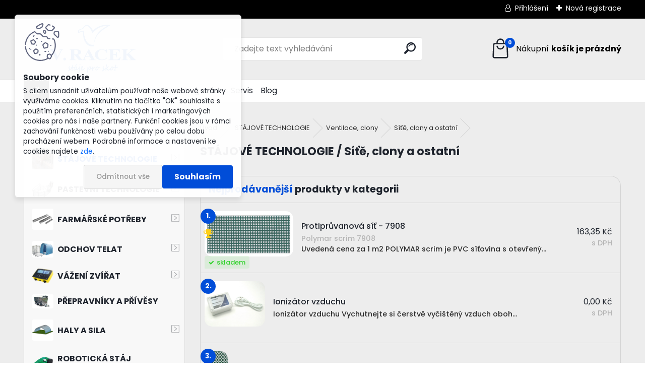

--- FILE ---
content_type: text/html; charset=utf-8
request_url: https://www.farmshop.cz/racek/eshop/54-1-STAJOVE-TECHNOLOGIE/377-3-Site-clony-a-ostatni
body_size: 22309
content:


        <!DOCTYPE html>
    <html xmlns:og="http://ogp.me/ns#" xmlns:fb="http://www.facebook.com/2008/fbml" lang="cs" class="tmpl__uranium">
      <head>
          <script>
              window.cookie_preferences = getCookieSettings('cookie_preferences');
              window.cookie_statistics = getCookieSettings('cookie_statistics');
              window.cookie_marketing = getCookieSettings('cookie_marketing');

              function getCookieSettings(cookie_name) {
                  if (document.cookie.length > 0)
                  {
                      cookie_start = document.cookie.indexOf(cookie_name + "=");
                      if (cookie_start != -1)
                      {
                          cookie_start = cookie_start + cookie_name.length + 1;
                          cookie_end = document.cookie.indexOf(";", cookie_start);
                          if (cookie_end == -1)
                          {
                              cookie_end = document.cookie.length;
                          }
                          return unescape(document.cookie.substring(cookie_start, cookie_end));
                      }
                  }
                  return false;
              }
          </script>
                <title>Protiprůvanové síťě, clony a ostatní</title>
        <script type="text/javascript">var action_unavailable='action_unavailable';var id_language = 'cs';var id_country_code = 'CZ';var language_code = 'cs-CZ';var path_request = '/request.php';var type_request = 'POST';var cache_break = "2511"; var enable_console_debug = false; var enable_logging_errors = false;var administration_id_language = 'cs';var administration_id_country_code = 'CZ';</script>          <script type="text/javascript" src="//ajax.googleapis.com/ajax/libs/jquery/1.8.3/jquery.min.js"></script>
          <script type="text/javascript" src="//code.jquery.com/ui/1.12.1/jquery-ui.min.js" ></script>
                  <script src="/wa_script/js/jquery.hoverIntent.minified.js?_=2025-01-14-11-59" type="text/javascript"></script>
        <script type="text/javascript" src="/admin/jscripts/jquery.qtip.min.js?_=2025-01-14-11-59"></script>
                  <script src="/wa_script/js/jquery.selectBoxIt.min.js?_=2025-01-14-11-59" type="text/javascript"></script>
                  <script src="/wa_script/js/bs_overlay.js?_=2025-01-14-11-59" type="text/javascript"></script>
        <script src="/wa_script/js/bs_design.js?_=2025-01-14-11-59" type="text/javascript"></script>
        <script src="/admin/jscripts/wa_translation.js?_=2025-01-14-11-59" type="text/javascript"></script>
        <link rel="stylesheet" type="text/css" href="/css/jquery.selectBoxIt.wa_script.css?_=2025-01-14-11-59" media="screen, projection">
        <link rel="stylesheet" type="text/css" href="/css/jquery.qtip.lupa.css?_=2025-01-14-11-59">
        
                  <script src="/wa_script/js/jquery.colorbox-min.js?_=2025-01-14-11-59" type="text/javascript"></script>
          <link rel="stylesheet" type="text/css" href="/css/colorbox.css?_=2025-01-14-11-59">
          <script type="text/javascript">
            jQuery(document).ready(function() {
              (function() {
                function createGalleries(rel) {
                  var regex = new RegExp(rel + "\\[(\\d+)]"),
                      m, group = "g_" + rel, groupN;
                  $("a[rel*=" + rel + "]").each(function() {
                    m = regex.exec(this.getAttribute("rel"));
                    if(m) {
                      groupN = group + m[1];
                    } else {
                      groupN = group;
                    }
                    $(this).colorbox({
                      rel: groupN,
                      slideshow:false,
                       maxWidth: "85%",
                       maxHeight: "85%",
                       returnFocus: false
                    });
                  });
                }
                createGalleries("lytebox");
                createGalleries("lyteshow");
              })();
            });</script>
          <script type="text/javascript">
      function init_products_hovers()
      {
        jQuery(".product").hoverIntent({
          over: function(){
            jQuery(this).find(".icons_width_hack").animate({width: "130px"}, 300, function(){});
          } ,
          out: function(){
            jQuery(this).find(".icons_width_hack").animate({width: "10px"}, 300, function(){});
          },
          interval: 40
        });
      }
      jQuery(document).ready(function(){

        jQuery(".param select, .sorting select").selectBoxIt();

        jQuery(".productFooter").click(function()
        {
          var $product_detail_link = jQuery(this).parent().find("a:first");

          if($product_detail_link.length && $product_detail_link.attr("href"))
          {
            window.location.href = $product_detail_link.attr("href");
          }
        });
        init_products_hovers();
        
        ebar_details_visibility = {};
        ebar_details_visibility["user"] = false;
        ebar_details_visibility["basket"] = false;

        ebar_details_timer = {};
        ebar_details_timer["user"] = setTimeout(function(){},100);
        ebar_details_timer["basket"] = setTimeout(function(){},100);

        function ebar_set_show($caller)
        {
          var $box_name = $($caller).attr("id").split("_")[0];

          ebar_details_visibility["user"] = false;
          ebar_details_visibility["basket"] = false;

          ebar_details_visibility[$box_name] = true;

          resolve_ebar_set_visibility("user");
          resolve_ebar_set_visibility("basket");
        }

        function ebar_set_hide($caller)
        {
          var $box_name = $($caller).attr("id").split("_")[0];

          ebar_details_visibility[$box_name] = false;

          clearTimeout(ebar_details_timer[$box_name]);
          ebar_details_timer[$box_name] = setTimeout(function(){resolve_ebar_set_visibility($box_name);},300);
        }

        function resolve_ebar_set_visibility($box_name)
        {
          if(   ebar_details_visibility[$box_name]
             && jQuery("#"+$box_name+"_detail").is(":hidden"))
          {
            jQuery("#"+$box_name+"_detail").slideDown(300);
          }
          else if(   !ebar_details_visibility[$box_name]
                  && jQuery("#"+$box_name+"_detail").not(":hidden"))
          {
            jQuery("#"+$box_name+"_detail").slideUp(0, function() {
              $(this).css({overflow: ""});
            });
          }
        }

        
        jQuery("#user_icon").hoverIntent({
          over: function(){
            ebar_set_show(this);
            jQuery("#ebar_right_content .img_cart, #basket_icon").qtip("hide");
          } ,
          out: function(){
            ebar_set_hide(this);
          },
          interval: 40
        });
        
        jQuery("#user_icon").click(function(e)
        {
          if(jQuery(e.target).attr("id") == "user_icon")
          {
            window.location.href = "https://www.farmshop.cz/racek/e-login/";
          }
        });

        jQuery("#basket_icon").click(function(e)
        {
          if(jQuery(e.target).attr("id") == "basket_icon")
          {
            window.location.href = "https://www.farmshop.cz/racek/e-basket/";
          }
        });
      BS.Basket.$default_top_basket = false;
      });
    </script>        <meta http-equiv="Content-language" content="cs">
        <meta http-equiv="Content-Type" content="text/html; charset=utf-8">
        <meta name="language" content="czech">
        <meta name="keywords" content="Protiprůvanové síťě, clony a ostatní">
        <meta name="description" content="Protiprůvanové síťě, clony a ostatní">
        <meta name="revisit-after" content="1 Days">
        <meta name="distribution" content="global">
        <meta name="expires" content="never">
                  <meta name="expires" content="never">
                    <link rel="canonical" href="https://www.farmshop.cz/racek/eshop/54-1-STAJOVE-TECHNOLOGIE/377-3-Site-clony-a-ostatni"/>
          <meta property="og:image" content="http://www.farmshop.cz/fotky4965/design_setup/images/custom_image_logo.png" />
<meta property="og:image:secure_url" content="https://www.farmshop.cz/fotky4965/design_setup/images/custom_image_logo.png" />
<meta property="og:image:type" content="image/jpeg" />

<meta name="google-site-verification" content="g68_4ErM9ZHrMpeLBEdrkys_A3El7rOBxpEGxAf7b1Y"/>            <meta name="robots" content="index, follow">
                      <link href="//www.farmshop.cz/fotky4965/RACEK-16px2.png" rel="icon" type="image/png">
          <link rel="shortcut icon" type="image/png" href="//www.farmshop.cz/fotky4965/RACEK-16px2.png">
                  <link rel="stylesheet" type="text/css" href="/css/lang_dependent_css/lang_cs.css?_=2025-01-14-11-59" media="screen, projection">
                <link rel='stylesheet' type='text/css' href='/wa_script/js/styles.css?_=2025-01-14-11-59'>
        <script language='javascript' type='text/javascript' src='/wa_script/js/javascripts.js?_=2025-01-14-11-59'></script>
        <script language='javascript' type='text/javascript' src='/wa_script/js/check_tel.js?_=2025-01-14-11-59'></script>
          <script src="/assets/javascripts/buy_button.js?_=2025-01-14-11-59"></script>
            <script type="text/javascript" src="/wa_script/js/bs_user.js?_=2025-01-14-11-59"></script>
        <script type="text/javascript" src="/wa_script/js/bs_fce.js?_=2025-01-14-11-59"></script>
        <script type="text/javascript" src="/wa_script/js/bs_fixed_bar.js?_=2025-01-14-11-59"></script>
        <script type="text/javascript" src="/bohemiasoft/js/bs.js?_=2025-01-14-11-59"></script>
        <script src="/wa_script/js/jquery.number.min.js?_=2025-01-14-11-59" type="text/javascript"></script>
        <script type="text/javascript">
            BS.User.id = 4965;
            BS.User.domain = "racek";
            BS.User.is_responsive_layout = true;
            BS.User.max_search_query_length = 50;
            BS.User.max_autocomplete_words_count = 5;

            WA.Translation._autocompleter_ambiguous_query = ' Hledavý výraz je pro našeptávač příliš obecný. Zadejte prosím další znaky, slova nebo pokračujte odesláním formuláře pro vyhledávání.';
            WA.Translation._autocompleter_no_results_found = ' Nebyly nalezeny žádné produkty ani kategorie.';
            WA.Translation._error = " Chyba";
            WA.Translation._success = " Nastaveno";
            WA.Translation._warning = " Upozornění";
            WA.Translation._multiples_inc_notify = '<p class="multiples-warning"><strong>Tento produkt je možné objednat pouze v násobcích #inc#. </strong><br><small>Vámi zadaný počet kusů byl navýšen dle tohoto násobku.</small></p>';
            WA.Translation._shipping_change_selected = " Změnit...";
            WA.Translation._shipping_deliver_to_address = " Zásilka bude doručena na zvolenou adresu";

            BS.Design.template = {
              name: "uranium",
              is_selected: function(name) {
                if(Array.isArray(name)) {
                  return name.indexOf(this.name) > -1;
                } else {
                  return name === this.name;
                }
              }
            };
            BS.Design.isLayout3 = true;
            BS.Design.templates = {
              TEMPLATE_ARGON: "argon",TEMPLATE_NEON: "neon",TEMPLATE_CARBON: "carbon",TEMPLATE_XENON: "xenon",TEMPLATE_AURUM: "aurum",TEMPLATE_CUPRUM: "cuprum",TEMPLATE_ERBIUM: "erbium",TEMPLATE_CADMIUM: "cadmium",TEMPLATE_BARIUM: "barium",TEMPLATE_CHROMIUM: "chromium",TEMPLATE_SILICIUM: "silicium",TEMPLATE_IRIDIUM: "iridium",TEMPLATE_INDIUM: "indium",TEMPLATE_OXYGEN: "oxygen",TEMPLATE_HELIUM: "helium",TEMPLATE_FLUOR: "fluor",TEMPLATE_FERRUM: "ferrum",TEMPLATE_TERBIUM: "terbium",TEMPLATE_URANIUM: "uranium",TEMPLATE_ZINCUM: "zincum",TEMPLATE_CERIUM: "cerium",TEMPLATE_KRYPTON: "krypton",TEMPLATE_THORIUM: "thorium",TEMPLATE_ETHERUM: "etherum",TEMPLATE_KRYPTONIT: "kryptonit",TEMPLATE_TITANIUM: "titanium",TEMPLATE_PLATINUM: "platinum"            };
        </script>
                  <script src="/js/progress_button/modernizr.custom.js"></script>
                      <link rel="stylesheet" type="text/css" href="/bower_components/owl.carousel/dist/assets/owl.carousel.min.css" />
            <link rel="stylesheet" type="text/css" href="/bower_components/owl.carousel/dist/assets/owl.theme.default.min.css" />
            <script src="/bower_components/owl.carousel/dist/owl.carousel.min.js"></script>
                      <link rel="stylesheet" type="text/css" href="/bower_components/priority-nav/dist/priority-nav-core.css" />
            <script src="/bower_components/priority-nav/dist/priority-nav.js"></script>
                      <link rel="stylesheet" type="text/css" href="//static.bohemiasoft.com/jave/style.css?_=2025-01-14-11-59" media="screen">
                    <link rel="stylesheet" type="text/css" href="/css/font-awesome.4.7.0.min.css" media="screen">
          <link rel="stylesheet" type="text/css" href="/sablony/nove/uranium/uraniumred/css/product_var3.css?_=2025-01-14-11-59" media="screen">
          <style>
    :root {
        --primary: #014dd8;
        --primary-dark: #2a9800;
        --secondary: #F8F8F8;
        --secondary-v2: #2D2D2D;
        --element-color: #1f242d;
        --stars: #ffcf15;
        --sale: #c91e1e;
        
        --empty-basket-text: " Košík je prázdný";
        --full-shopping-basket-text: "nákupní košík";
        --choose-delivery-method-text: "Vyberte způsob doručení";
        --choose-payment-method-text: "Vyberte způsob platby";
        --free-price-text: "Zdarma";
        --continue-without-login-text: "Pokračovat bez přihlášení";
        --summary-order-text: "Shrnutí Vaší objednávky";
        --cart-contents-text: "Váš košík";
        --in-login-text: "Přihlášení";
        --in-registration-text: "Nová registrace";
        --in-forgotten-pass-text: "Zapomenuté heslo";
        --price-list-filter-text: "Ceník";
        --search-see-everything-text: "Zobrazit vše";
        --discount-code-text: "Mám slevový kód";
        --searched-cats-text: "Hledané kategorie";
        --back-to-eshop-text: "Zpátky do eshopu";
        --to-category-menu-text: "Do kategorie";
        --back-menu-text: "Zpět";
        --pagination-next-text: "Další";
        --pagination-previous-text: "Předchozí";
        --cookies-files-text: "Soubory cookie";
        --newsletter-button-text: "Odebírat";
        --newsletter-be-up-to-date-text: "Buďte v obraze";
        --specify-params-text: "Vyberte parametry";
        --article-tags-text: "Tagy článku";
        --watch-product-text: "Hlídat produkt";
        --notfull-shopping-text: "Nákupní";
        --notfull-basket-is-empty-text: "košík je prázdný";
        --whole-blog-article-text: "Celý článek";
        --all-parameters-text: "Všechny parametry";
        --without-var-text: "Cena bez DPH";
        --green: "#18c566";
        --primary-light: "#F2FCF8";
        --basket-content-text: " Obsah košíku";
        --products-in-cat-text: " Produkty v kategorii";
        --recalculate--text: "Přepočítat";
        
    }
</style>
          <link rel="stylesheet"
                type="text/css"
                id="tpl-editor-stylesheet"
                href="/sablony/nove/uranium/uraniumred/css/colors.css?_=2025-01-14-11-59"
                media="screen">

          <meta name="viewport" content="width=device-width, initial-scale=1.0">
          <link rel="stylesheet" 
                   type="text/css" 
                   href="https://static.bohemiasoft.com/custom-css/uranium.css?_1765339066" 
                   media="screen"><style type="text/css">
               <!--#site_logo{
                  width: 275px;
                  height: 100px;
                  background-image: url('/fotky4965/design_setup/images/custom_image_logo.png?cache_time=1707310222');
                  background-repeat: no-repeat;
                  
                }html body .myheader { 
          background-image: none;
          border: black;
          background-repeat: repeat;
          background-position: 0px 0px;
          background-color: #ededed;
        }#page_background{
                  background-image: none;
                  background-repeat: repeat;
                  background-position: 0px 0px;
                  background-color: #ededed;
                }.bgLupa{
                  padding: 0;
                  border: none;
                }
      /***font kategorie - hover, active***/
      body #page .leftmenu2 ul li a:hover, body #page .leftmenu2 ul li.leftmenuAct a {
                  color:#2a9800 !important;
      }
      body #page .leftmenu ul li a:hover, body #page .leftmenu ul li.leftmenuAct a {
                  color:#2a9800 !important;
      }

 :root { 
 }
-->
                </style>          <link rel="stylesheet" type="text/css" href="/fotky4965/design_setup/css/user_defined.css?_=1652895328" media="screen, projection">
                    <script type="text/javascript" src="/admin/jscripts/wa_dialogs.js?_=2025-01-14-11-59"></script>
            <script>
      $(document).ready(function() {
        if (getCookie('show_cookie_message' + '_4965_cz') != 'no') {
          if($('#cookies-agreement').attr('data-location') === '0')
          {
            $('.cookies-wrapper').css("top", "0px");
          }
          else
          {
            $('.cookies-wrapper').css("bottom", "0px");
          }
          $('.cookies-wrapper').show();
        }

        $('#cookies-notify__close').click(function() {
          setCookie('show_cookie_message' + '_4965_cz', 'no');
          $('#cookies-agreement').slideUp();
          $("#masterpage").attr("style", "");
          setCookie('cookie_preferences', 'true');
          setCookie('cookie_statistics', 'true');
          setCookie('cookie_marketing', 'true');
          window.cookie_preferences = true;
          window.cookie_statistics = true;
          window.cookie_marketing = true;
          if(typeof gtag === 'function') {
              gtag('consent', 'update', {
                  'ad_storage': 'granted',
                  'analytics_storage': 'granted',
                  'ad_user_data': 'granted',
                  'ad_personalization': 'granted'
              });
          }
         return false;
        });

        $("#cookies-notify__disagree").click(function(){
            save_preferences();
        });

        $('#cookies-notify__preferences-button-close').click(function(){
            var cookies_notify_preferences = $("#cookies-notify-checkbox__preferences").is(':checked');
            var cookies_notify_statistics = $("#cookies-notify-checkbox__statistics").is(':checked');
            var cookies_notify_marketing = $("#cookies-notify-checkbox__marketing").is(':checked');
            save_preferences(cookies_notify_preferences, cookies_notify_statistics, cookies_notify_marketing);
        });

        function save_preferences(preferences = false, statistics = false, marketing = false)
        {
            setCookie('show_cookie_message' + '_4965_cz', 'no');
            $('#cookies-agreement').slideUp();
            $("#masterpage").attr("style", "");
            setCookie('cookie_preferences', preferences);
            setCookie('cookie_statistics', statistics);
            setCookie('cookie_marketing', marketing);
            window.cookie_preferences = preferences;
            window.cookie_statistics = statistics;
            window.cookie_marketing = marketing;
            if(marketing && typeof gtag === 'function')
            {
                gtag('consent', 'update', {
                    'ad_storage': 'granted'
                });
            }
            if(statistics && typeof gtag === 'function')
            {
                gtag('consent', 'update', {
                    'analytics_storage': 'granted',
                    'ad_user_data': 'granted',
                    'ad_personalization': 'granted',
                });
            }
            if(marketing === false && BS && BS.seznamIdentity) {
                BS.seznamIdentity.clearIdentity();
            }
        }

        /**
         * @param {String} cookie_name
         * @returns {String}
         */
        function getCookie(cookie_name) {
          if (document.cookie.length > 0)
          {
            cookie_start = document.cookie.indexOf(cookie_name + "=");
            if (cookie_start != -1)
            {
              cookie_start = cookie_start + cookie_name.length + 1;
              cookie_end = document.cookie.indexOf(";", cookie_start);
              if (cookie_end == -1)
              {
                cookie_end = document.cookie.length;
              }
              return unescape(document.cookie.substring(cookie_start, cookie_end));
            }
          }
          return "";
        }
        
        /**
         * @param {String} cookie_name
         * @param {String} value
         */
        function setCookie(cookie_name, value) {
          var time = new Date();
          time.setTime(time.getTime() + 365*24*60*60*1000); // + 1 rok
          var expires = "expires="+time.toUTCString();
          document.cookie = cookie_name + "=" + escape(value) + "; " + expires + "; path=/";
        }
      });
    </script>
    <script async src="https://www.googletagmanager.com/gtag/js?id=G-W1QL9LZKSJ"></script><script>
window.dataLayer = window.dataLayer || [];
function gtag(){dataLayer.push(arguments);}
gtag('js', new Date());
</script>        <script type="text/javascript" src="/wa_script/js/search_autocompleter.js?_=2025-01-14-11-59"></script>
              <script>
              WA.Translation._complete_specification = "Kompletní specifikace";
              WA.Translation._dont_have_acc = "Nemáte účet? ";
              WA.Translation._have_acc = "Již máte účet? ";
              WA.Translation._register_titanium = "Zaregistrujte se ";
              WA.Translation._login_titanium = "Přihlašte se ";
              WA.Translation._placeholder_voucher = "Sem vložte kód";
          </script>
                <script src="/wa_script/js/template/uranium/script.js?_=2025-01-14-11-59"></script>
                    <link rel="stylesheet" type="text/css" href="/assets/vendor/magnific-popup/magnific-popup.css" />
      <script src="/assets/vendor/magnific-popup/jquery.magnific-popup.js"></script>
      <script type="text/javascript">
        BS.env = {
          decPoint: ",",
          basketFloatEnabled: false        };
      </script>
      <script type="text/javascript" src="/node_modules/select2/dist/js/select2.min.js"></script>
      <script type="text/javascript" src="/node_modules/maximize-select2-height/maximize-select2-height.min.js"></script>
      <script type="text/javascript">
        (function() {
          $.fn.select2.defaults.set("language", {
            noResults: function() {return " Nenalezeny žádné položky"},
            inputTooShort: function(o) {
              var n = o.minimum - o.input.length;
              return " Prosím zadejte #N# nebo více znaků.".replace("#N#", n);
            }
          });
          $.fn.select2.defaults.set("width", "100%")
        })();

      </script>
      <link type="text/css" rel="stylesheet" href="/node_modules/select2/dist/css/select2.min.css" />
      <script type="text/javascript" src="/wa_script/js/countdown_timer.js?_=2025-01-14-11-59"></script>
      <script type="text/javascript" src="/wa_script/js/app.js?_=2025-01-14-11-59"></script>
      <script type="text/javascript" src="/node_modules/jquery-validation/dist/jquery.validate.min.js"></script>

      
          </head>
          <script type="text/javascript">
        var fb_pixel = 'active';
      </script>
      <script type="text/javascript" src="/wa_script/js/fb_pixel_func.js"></script>
        <body class="lang-cs layout3 not-home page-category page-category-54-377 basket-empty slider_available template-slider-disabled vat-payer-y alternative-currency-y" >
        <a name="topweb"></a>
            <div id="cookies-agreement" class="cookies-wrapper" data-location="0"
         >
      <div class="cookies-notify-background"></div>
      <div class="cookies-notify" style="display:block!important;">
        <div class="cookies-notify__bar">
          <div class="cookies-notify__bar1">
            <div class="cookies-notify__text"
                                 >
                S cílem usnadnit uživatelům používat naše webové stránky využíváme cookies. Kliknutím na tlačítko "OK" souhlasíte s použitím preferenčních, statistických i marketingových cookies pro nás i naše partnery. Funkční cookies jsou v rámci zachování funkčnosti webu používány po celou dobu procházení webem. Podrobné informace a nastavení ke cookies najdete <span class="cookies-notify__detail_button">zde</span>.            </div>
            <div class="cookies-notify__button">
                <a href="#" id="cookies-notify__disagree" class="secondary-btn"
                   style="color: #000000;
                           background-color: #c8c8c8;
                           opacity: 1"
                >Odmítnout vše</a>
              <a href="#" id="cookies-notify__close"
                 style="color: #000000;
                        background-color: #c8c8c8;
                        opacity: 1"
                >Souhlasím</a>
            </div>
          </div>
                        <div class="cookies-notify__detail_box hidden"
                             >
                <div id="cookies-nofify__close_detail"> Zavřít</div>
                <div>
                    <br />
                    <b> Co jsou cookies?</b><br />
                    <span> Cookies jsou krátké textové informace, které jsou uloženy ve Vašem prohlížeči. Tyto informace běžně používají všechny webové stránky a jejich procházením dochází k ukládání cookies. Pomocí partnerských skriptů, které mohou stránky používat (například Google analytics</span><br /><br />
                    <b> Jak lze nastavit práci webu s cookies?</b><br />
                    <span> Přestože doporučujeme povolit používání všech typů cookies, práci webu s nimi můžete nastavit dle vlastních preferencí pomocí checkboxů zobrazených níže. Po odsouhlasení nastavení práce s cookies můžete změnit své rozhodnutí smazáním či editací cookies přímo v nastavení Vašeho prohlížeče. Podrobnější informace k promazání cookies najdete v nápovědě Vašeho prohlížeče.</span>
                </div>
                <div class="cookies-notify__checkboxes"
                                    >
                    <div class="checkbox-custom checkbox-default cookies-notify__checkbox">
                        <input type="checkbox" id="cookies-notify-checkbox__functional" checked disabled />
                        <label for="cookies-notify-checkbox__functional" class="cookies-notify__checkbox_label"> Nutné</label>
                    </div>
                    <div class="checkbox-custom checkbox-default cookies-notify__checkbox">
                        <input type="checkbox" id="cookies-notify-checkbox__preferences" checked />
                        <label for="cookies-notify-checkbox__preferences" class="cookies-notify__checkbox_label"> Preferenční</label>
                    </div>
                    <div class="checkbox-custom checkbox-default cookies-notify__checkbox">
                        <input type="checkbox" id="cookies-notify-checkbox__statistics" checked />
                        <label for="cookies-notify-checkbox__statistics" class="cookies-notify__checkbox_label"> Statistické</label>
                    </div>
                    <div class="checkbox-custom checkbox-default cookies-notify__checkbox">
                        <input type="checkbox" id="cookies-notify-checkbox__marketing" checked />
                        <label for="cookies-notify-checkbox__marketing" class="cookies-notify__checkbox_label"> Marketingové</label>
                    </div>
                </div>
                <div id="cookies-notify__cookie_types">
                    <div class="cookies-notify__cookie_type cookie-active" data-type="functional">
                         Nutné (13)
                    </div>
                    <div class="cookies-notify__cookie_type" data-type="preferences">
                         Preferenční (1)
                    </div>
                    <div class="cookies-notify__cookie_type" data-type="statistics">
                         Statistické (15)
                    </div>
                    <div class="cookies-notify__cookie_type" data-type="marketing">
                         Marketingové (15)
                    </div>
                    <div class="cookies-notify__cookie_type" data-type="unclassified">
                         Neklasifikované (7)
                    </div>
                </div>
                <div id="cookies-notify__cookie_detail">
                    <div class="cookie-notify__cookie_description">
                        <span id="cookie-notify__description_functional" class="cookie_description_active"> Tyto informace jsou nezbytné ke správnému chodu webové stránky jako například vkládání zboží do košíku, uložení vyplněných údajů nebo přihlášení do zákaznické sekce.</span>
                        <span id="cookie-notify__description_preferences" class="hidden"> Tyto cookies umožní přizpůsobit chování nebo vzhled stránky dle Vašich potřeb, například volba jazyka.</span>
                        <span id="cookie-notify__description_statistics" class="hidden"> Díky těmto cookies mohou majitelé i developeři webu více porozumět chování uživatelů a vyvijet stránku tak, aby byla co nejvíce prozákaznická. Tedy abyste co nejrychleji našli hledané zboží nebo co nejsnáze dokončili jeho nákup.</span>
                        <span id="cookie-notify__description_marketing" class="hidden"> Tyto informace umožní personalizovat zobrazení nabídek přímo pro Vás díky historické zkušenosti procházení dřívějších stránek a nabídek.</span>
                        <span id="cookie-notify__description_unclassified" class="hidden"> Tyto cookies prozatím nebyly roztříděny do vlastní kategorie.</span>
                    </div>
                    <style>
                        #cookies-notify__cookie_detail_table td
                        {
                            color: #ffffff                        }
                    </style>
                    <table class="table" id="cookies-notify__cookie_detail_table">
                        <thead>
                            <tr>
                                <th> Jméno</th>
                                <th> Účel</th>
                                <th> Vypršení</th>
                            </tr>
                        </thead>
                        <tbody>
                                                    <tr>
                                <td>show_cookie_message</td>
                                <td>Ukládá informaci o potřebě zobrazení cookie lišty</td>
                                <td>1 rok</td>
                            </tr>
                                                        <tr>
                                <td>__zlcmid</td>
                                <td>Tento soubor cookie se používá k uložení identity návštěvníka během návštěv a preference návštěvníka deaktivovat naši funkci živého chatu. </td>
                                <td>1 rok</td>
                            </tr>
                                                        <tr>
                                <td>__cfruid</td>
                                <td>Tento soubor cookie je součástí služeb poskytovaných společností Cloudflare – včetně vyrovnávání zátěže, doručování obsahu webových stránek a poskytování připojení DNS pro provozovatele webových stránek. </td>
                                <td>relace</td>
                            </tr>
                                                        <tr>
                                <td>_auth</td>
                                <td>Zajišťuje bezpečnost procházení návštěvníků tím, že zabraňuje padělání požadavků mezi stránkami. Tento soubor cookie je nezbytný pro bezpečnost webu a návštěvníka. </td>
                                <td>1 rok</td>
                            </tr>
                                                        <tr>
                                <td>csrftoken</td>
                                <td>Pomáhá předcházet útokům Cross-Site Request Forgery (CSRF). 
</td>
                                <td>1 rok</td>
                            </tr>
                                                        <tr>
                                <td>PHPSESSID</td>
                                <td>Zachovává stav uživatelské relace napříč požadavky na stránky. </td>
                                <td>relace</td>
                            </tr>
                                                        <tr>
                                <td>rc::a</td>
                                <td>Tento soubor cookie se používá k rozlišení mezi lidmi a roboty. To je výhodné pro web, aby
vytvářet platné zprávy o používání jejich webových stránek. </td>
                                <td>persistentní</td>
                            </tr>
                                                        <tr>
                                <td>rc::c</td>
                                <td>Tento soubor cookie se používá k rozlišení mezi lidmi a roboty. </td>
                                <td>relace</td>
                            </tr>
                                                        <tr>
                                <td>AWSALBCORS</td>
                                <td>Registruje, který server-cluster obsluhuje návštěvníka. To se používá v kontextu s vyrovnáváním zátěže, aby se optimalizovala uživatelská zkušenost. </td>
                                <td>6 dnů</td>
                            </tr>
                                                        <tr>
                                <td>18plus_allow_access#</td>
                                <td>Ukládá informaci o odsouhlasení okna 18+ pro web.</td>
                                <td>neznámý</td>
                            </tr>
                                                        <tr>
                                <td>18plus_cat#</td>
                                <td>Ukládá informaci o odsouhlasení okna 18+ pro kategorii.</td>
                                <td>neznámý</td>
                            </tr>
                                                        <tr>
                                <td>bs_slide_menu</td>
                                <td></td>
                                <td>neznámý</td>
                            </tr>
                                                        <tr>
                                <td>left_menu</td>
                                <td>Ukládá informaci o způsobu zobrazení levého menu.</td>
                                <td>neznámý</td>
                            </tr>
                                                    </tbody>
                    </table>
                    <div class="cookies-notify__button">
                        <a href="#" id="cookies-notify__preferences-button-close"
                           style="color: #000000;
                                background-color: #c8c8c8;
                                opacity: 1">
                            Uložit nastavení                        </a>
                    </div>
                </div>
            </div>
                    </div>
      </div>
    </div>
    
  <div id="responsive_layout_large"></div><div id="page">      <div class="top-bar" id="topBar">
                  <div class="top-bar-login">
                          <span class="user-login"><a href="/racek/e-login">Přihlášení</a></span>
              <span class="user-register"><a href="/racek/e-register">Nová registrace</a></span>
                        </div>
                        </div>
          <script type="text/javascript">
      var responsive_articlemenu_name = ' Menu';
      var responsive_eshopmenu_name = ' E-shop';
    </script>
        <link rel="stylesheet" type="text/css" href="/css/masterslider.css?_=2025-01-14-11-59" media="screen, projection">
    <script type="text/javascript" src="/js/masterslider.min.js"></script>
    <div class="myheader">
            <!--[if IE 6]>
    <style>
    #main-menu ul ul{visibility:visible;}
    </style>
    <![endif]-->

    
    <div id="new_top_menu"><!-- TOPMENU -->
            <div id="new_template_row" class="">
                 <ul>
            <li class="eshop-menu-home">
              <a href="//www.farmshop.cz" class="top_parent_act" aria-label="Homepage">
                              </a>
            </li>
          </ul>
          
<ul><li class="eshop-menu-1 eshop-menu-order-1 eshop-menu-odd"><a href="/O-nas"  class="top_parent">O nás</a>
</li></ul>
<ul><li class="eshop-menu-6 eshop-menu-order-2 eshop-menu-even"><a target="_new" href="https://vracek.cz/"  class="top_parent">Oficiální web</a>
</li></ul>
<ul><li class="eshop-menu-2 eshop-menu-order-3 eshop-menu-odd"><a href="/Kontakty"  class="top_parent">Kontakty</a>
</li></ul>
<ul><li class="eshop-menu-9 eshop-menu-order-4 eshop-menu-even"><a target="_new" href="https://www.nugent.cz/"  class="top_parent">Nugent.cz</a>
</li></ul>
<ul><li class="eshop-menu-3 eshop-menu-order-5 eshop-menu-odd"><a href="/SERVIS"  class="top_parent">Servis</a>
</li></ul>          <ul>
            <li class="eshop-menu-blog">
              <a href="//www.farmshop.cz/blog" class="top_parent">
                Blog              </a>
            </li>
          </ul>
              </div>
    </div><!-- END TOPMENU -->
            <div class="navigate_bar">
            <div class="logo-wrapper">
            <a id="site_logo" href="//www.farmshop.cz" class="mylogo" aria-label="Logo"></a>
    </div>
                <div id="search">
      <form name="search" id="searchForm" action="/racek/search-engine.htm" method="GET" enctype="multipart/form-data">
        <label for="q" class="title_left2"> Hľadanie</label>
        <p>
          <input name="slovo" type="text" class="inputBox" id="q" placeholder=" Zadejte text vyhledávání" maxlength="50">
          
          <input type="hidden" id="source_service" value="www.webareal.cz">
        </p>
        <div class="wrapper_search_submit">
          <input type="submit" class="search_submit" aria-label="search" name="search_submit" value="">
        </div>
        <div id="search_setup_area">
          <input id="hledatjak2" checked="checked" type="radio" name="hledatjak" value="2">
          <label for="hledatjak2">Hledat ve zboží</label>
          <br />
          <input id="hledatjak1"  type="radio" name="hledatjak" value="1">
          <label for="hledatjak1">Hledat v článcích</label>
                    <script type="text/javascript">
            function resolve_search_mode_visibility()
            {
              if (jQuery('form[name=search] input').is(':focus'))
              {
                if (jQuery('#search_setup_area').is(':hidden'))
                {
                  jQuery('#search_setup_area').slideDown(400);
                }
              }
              else
              {
                if (jQuery('#search_setup_area').not(':hidden'))
                {
                  jQuery('#search_setup_area').slideUp(400);
                }
              }
            }

            $('form[name=search] input').click(function() {
              this.focus();
            });

            jQuery('form[name=search] input')
                .focus(function() {
                  resolve_search_mode_visibility();
                })
                .blur(function() {
                  setTimeout(function() {
                    resolve_search_mode_visibility();
                  }, 1000);
                });

          </script>
                  </div>
      </form>
    </div>
            
  <div id="ebar" class="" >        <div id="basket_icon" >
            <div id="basket_detail">
                <div id="basket_arrow_tag"></div>
                <div id="basket_content_tag">
                    <a id="quantity_tag" href="/racek/e-basket" rel="nofollow" class="elink"><span class="quantity_count">0</span>
                    <span class="basket_empty"> Váš nákupní košík <span class="bold">je prázdný</span></span></a>                </div>
            </div>
        </div>
                </div>      </div>
          </div>
    <div id="page_background">      <div class="hack-box"><!-- HACK MIN WIDTH FOR IE 5, 5.5, 6  -->
                  <div id="masterpage" ><!-- MASTER PAGE -->
              <div id="header">          </div><!-- END HEADER -->
                    <div id="aroundpage"><!-- AROUND PAGE -->
            <div class="extra-menu-wrapper">
      <!-- LEFT BOX -->
      <div id="left-box">
              <div class="menu-typ-2" id="left_eshop">
                <p class="title_left_eshop">E-shop</p>
          
        <div id="inleft_eshop">
          <div class="leftmenu">
                <ul class="root-eshop-menu">
            <li class="new-tmpl-home-button">
        <a href="//www.farmshop.cz">
          <i class="fa fa-home" aria-hidden="true"></i>
        </a>
      </li>
              <li class="sub leftmenuAct category-menu-54 category-menu-order-1 category-menu-odd selected-category remove_point hasImg">
          <a href="/STAJOVE-TECHNOLOGIE"><img src="/fotky4965/icons/stajove-technologie-hrazeni.jpg" class="icons_menu_left_img">            <strong>
              STÁJOVÉ TECHNOLOGIE            </strong>
                  <!--[if IE 7]><!--></a><!--<![endif]-->
      <!--[if lte IE 6]><table><tr><td><![endif]-->
          <ul class="eshop-submenu level-2">
            <li class="new-tmpl-home-button">
        <a href="//">
          <i class="fa fa-home" aria-hidden="true"></i>
        </a>
      </li>
              <li class="sub leftmenuDef category-submenu-307 masonry_item remove_point hasImg">
          <a href="/Stajove-hrazeni"><img src="/fotky4965/icons/stajove-technologie-hrazeni.jpg" class="icons_menu_left_img">            <strong>
              Stájové hrazení            </strong>
                  <!--[if IE 7]><!--></a><!--<![endif]-->
      <!--[if lte IE 6]><table><tr><td><![endif]-->
          <ul class="eshop-submenu level-3">
            <li class="new-tmpl-home-button">
        <a href="//">
          <i class="fa fa-home" aria-hidden="true"></i>
        </a>
      </li>
              <li class="leftmenuDef category-submenu-373 remove_point hasImg">
          <a href="/stajove-hrazeni/v-racek"><img src="/fotky4965/icons/racek.png" class="icons_menu_left_img">            <strong>
              V. Racek            </strong>
            </a>        </li>

                <li class="leftmenuDef category-submenu-374 remove_point hasImg">
          <a href="/stajove-hrazeni/jourdain"><img src="/fotky4965/icons/jourdain.png" class="icons_menu_left_img">            <strong>
              Jourdain            </strong>
            </a>        </li>

            </ul>
      <style>
        #left-box .remove_point a::before
        {
          display: none;
        }
      </style>
          <!--[if lte IE 6]></td></tr></table></a><![endif]-->
      </a>        </li>

                <li class="sub leftmenuDef category-submenu-308 masonry_item remove_point hasImg">
          <a href="/Napajeni"><img src="/fotky4965/icons/napajeni-zlaby-nerez.jpg" class="icons_menu_left_img">            <strong>
              Napájení            </strong>
                  <!--[if IE 7]><!--></a><!--<![endif]-->
      <!--[if lte IE 6]><table><tr><td><![endif]-->
          <ul class="eshop-submenu level-3">
            <li class="new-tmpl-home-button">
        <a href="//">
          <i class="fa fa-home" aria-hidden="true"></i>
        </a>
      </li>
              <li class="leftmenuDef category-submenu-330 remove_point hasImg">
          <a href="/Zlaby-plast"><img src="/fotky4965/icons/zlaby-plast.jpg" class="icons_menu_left_img">            <strong>
              Žlaby plast            </strong>
            </a>        </li>

                <li class="leftmenuDef category-submenu-331 remove_point hasImg">
          <a href="/Zlaby-nerez"><img src="/fotky4965/icons/napajeni-zlaby-nerez.jpg" class="icons_menu_left_img">            <strong>
              Žlaby nerez            </strong>
            </a>        </li>

                <li class="leftmenuDef category-submenu-332 remove_point hasImg">
          <a href="/Napajecky-miskove"><img src="/fotky4965/icons/napajeni.jpg" class="icons_menu_left_img">            <strong>
              Napáječky miskové            </strong>
            </a>        </li>

                <li class="leftmenuDef category-submenu-333 remove_point hasImg">
          <a href="/Napajecky-micove"><img src="/fotky4965/icons/micovky.jpg" class="icons_menu_left_img">            <strong>
              Napáječky míčové            </strong>
            </a>        </li>

                <li class="leftmenuDef category-submenu-334 remove_point hasImg">
          <a href="/Vyhrivani-plovaky-podstavce"><img src="/fotky4965/icons/plovaky.jpeg" class="icons_menu_left_img">            <strong>
              Vyhřívaní, plováky, podstavce            </strong>
            </a>        </li>

            </ul>
      <style>
        #left-box .remove_point a::before
        {
          display: none;
        }
      </style>
          <!--[if lte IE 6]></td></tr></table></a><![endif]-->
      </a>        </li>

                <li class="leftmenuDef category-submenu-354 masonry_item remove_point hasImg">
          <a href="/Krmne-zlaby"><img src="/fotky4965/icons/krmne-zlaby.jpg" class="icons_menu_left_img">            <strong>
              Krmné žlaby            </strong>
            </a>        </li>

                <li class="sub leftmenuDef category-submenu-309 selected-category masonry_item remove_point hasImg">
          <a href="/Ventilace-clony"><img src="/fotky4965/icons/ventilace.jpg" class="icons_menu_left_img">            <strong>
              Ventilace, clony            </strong>
                  <!--[if IE 7]><!--></a><!--<![endif]-->
      <!--[if lte IE 6]><table><tr><td><![endif]-->
          <ul class="eshop-submenu level-3">
            <li class="new-tmpl-home-button">
        <a href="//">
          <i class="fa fa-home" aria-hidden="true"></i>
        </a>
      </li>
              <li class="leftmenuDef category-submenu-376 remove_point">
          <a href="/racek/eshop/54-1-STAJOVE-TECHNOLOGIE/376-3-Ventilatory">            <strong>
              Ventilátory            </strong>
            </a>        </li>

                <li class="leftmenuDef category-submenu-377 selected-category remove_point">
          <a href="/racek/eshop/54-1-STAJOVE-TECHNOLOGIE/377-3-Site-clony-a-ostatni">            <strong>
              Síťě, clony a ostatní            </strong>
            </a>        </li>

            </ul>
      <style>
        #left-box .remove_point a::before
        {
          display: none;
        }
      </style>
          <!--[if lte IE 6]></td></tr></table></a><![endif]-->
      </a>        </li>

                <li class="leftmenuDef category-submenu-310 masonry_item remove_point hasImg">
          <a href="/Drbadla"><img src="/fotky4965/icons/drbadla.jpg" class="icons_menu_left_img">            <strong>
              Drbadla            </strong>
            </a>        </li>

                <li class="leftmenuDef category-submenu-311 masonry_item remove_point hasImg">
          <a href="/Spony-trmeny"><img src="/fotky4965/icons/spony.jpg" class="icons_menu_left_img">            <strong>
              Spony, třmeny            </strong>
            </a>        </li>

            </ul>
      <style>
        #left-box .remove_point a::before
        {
          display: none;
        }
      </style>
          <!--[if lte IE 6]></td></tr></table></a><![endif]-->
      </a>        </li>

                <li class="sub leftmenuDef category-menu-55 category-menu-order-2 category-menu-even remove_point hasImg">
          <a href="/PASTEVNI-TECHNOLOGIE"><img src="/fotky4965/icons/PNG-nahanka-2.png" class="icons_menu_left_img">            <strong>
              PASTEVNÍ TECHNOLOGIE            </strong>
                  <!--[if IE 7]><!--></a><!--<![endif]-->
      <!--[if lte IE 6]><table><tr><td><![endif]-->
          <ul class="eshop-submenu level-2">
            <li class="new-tmpl-home-button">
        <a href="//">
          <i class="fa fa-home" aria-hidden="true"></i>
        </a>
      </li>
              <li class="leftmenuDef category-submenu-313 masonry_item remove_point hasImg">
          <a href="/Prikrmiste"><img src="/fotky4965/icons/prikrmiste.jpg" class="icons_menu_left_img">            <strong>
              Příkrmiště / Krmelce            </strong>
            </a>        </li>

                <li class="sub leftmenuDef category-submenu-314 masonry_item remove_point hasImg">
          <a href="/Mobilni-hrazeni"><img src="/fotky4965/icons/panel.jpg" class="icons_menu_left_img">            <strong>
              Mobilní hrazení            </strong>
                  <!--[if IE 7]><!--></a><!--<![endif]-->
      <!--[if lte IE 6]><table><tr><td><![endif]-->
          <ul class="eshop-submenu level-3">
            <li class="new-tmpl-home-button">
        <a href="//">
          <i class="fa fa-home" aria-hidden="true"></i>
        </a>
      </li>
              <li class="leftmenuDef category-submenu-320 remove_point hasImg">
          <a href="/Hrazeni-TEXAS"><img src="/fotky4965/icons/panel.jpg" class="icons_menu_left_img">            <strong>
              Hrazení TEXAS            </strong>
            </a>        </li>

                <li class="leftmenuDef category-submenu-321 remove_point hasImg">
          <a href="/Ovci-panely"><img src="/fotky4965/icons/ovci-panely.jpg" class="icons_menu_left_img">            <strong>
              Ovčí panely            </strong>
            </a>        </li>

                <li class="leftmenuDef category-submenu-322 remove_point hasImg">
          <a href="/Nahanky"><img src="/fotky4965/icons/PNG-nahanka-2.png" class="icons_menu_left_img">            <strong>
              Naháňky            </strong>
            </a>        </li>

                <li class="leftmenuDef category-submenu-359 remove_point hasImg">
          <a href="/Dily-nahanek"><img src="/fotky4965/icons/ostatni-nahanky.jpg" class="icons_menu_left_img">            <strong>
              Díly naháněk            </strong>
            </a>        </li>

                <li class="leftmenuDef category-submenu-361 remove_point hasImg">
          <a href="/Prislusenstvi-hrazeni"><img src="/fotky4965/icons/hrazeni---prislusenstvi.jpg" class="icons_menu_left_img">            <strong>
              Příslušenství            </strong>
            </a>        </li>

            </ul>
      <style>
        #left-box .remove_point a::before
        {
          display: none;
        }
      </style>
          <!--[if lte IE 6]></td></tr></table></a><![endif]-->
      </a>        </li>

                <li class="leftmenuDef category-submenu-316 masonry_item remove_point hasImg">
          <a href="/Plachtove-pristresky"><img src="/fotky4965/icons/Pristresek-6x3.jpg" class="icons_menu_left_img">            <strong>
              Plachtové přístřešky            </strong>
            </a>        </li>

                <li class="sub leftmenuDef category-submenu-315 masonry_item remove_point hasImg">
          <a href="/Napajeni-1"><img src="/fotky4965/icons/pastevni-zlaby.jpg" class="icons_menu_left_img">            <strong>
              Napájení            </strong>
                  <!--[if IE 7]><!--></a><!--<![endif]-->
      <!--[if lte IE 6]><table><tr><td><![endif]-->
          <ul class="eshop-submenu level-3">
            <li class="new-tmpl-home-button">
        <a href="//">
          <i class="fa fa-home" aria-hidden="true"></i>
        </a>
      </li>
              <li class="leftmenuDef category-submenu-353 remove_point hasImg">
          <a href="/Solarni-cerpani-vody"><img src="/fotky4965/icons/solarni-cerpani.jpg" class="icons_menu_left_img">            <strong>
              Solární čerpání vody            </strong>
            </a>        </li>

                <li class="leftmenuDef category-submenu-323 remove_point hasImg">
          <a href="/Pastevni-zlaby"><img src="/fotky4965/icons/pastevni-zlaby.jpg" class="icons_menu_left_img">            <strong>
              Pastevní žlaby            </strong>
            </a>        </li>

                <li class="leftmenuDef category-submenu-324 remove_point hasImg">
          <a href="/Pastevni-pumpy"><img src="/fotky4965/icons/pumpy.jpg" class="icons_menu_left_img">            <strong>
              Pastevní pumpy            </strong>
            </a>        </li>

            </ul>
      <style>
        #left-box .remove_point a::before
        {
          display: none;
        }
      </style>
          <!--[if lte IE 6]></td></tr></table></a><![endif]-->
      </a>        </li>

                <li class="sub leftmenuDef category-submenu-318 masonry_item remove_point hasImg">
          <a href="/Ohradniky"><img src="/fotky4965/icons/PD30.jpg" class="icons_menu_left_img">            <strong>
              Ohradníky            </strong>
                  <!--[if IE 7]><!--></a><!--<![endif]-->
      <!--[if lte IE 6]><table><tr><td><![endif]-->
          <ul class="eshop-submenu level-3">
            <li class="new-tmpl-home-button">
        <a href="//">
          <i class="fa fa-home" aria-hidden="true"></i>
        </a>
      </li>
              <li class="leftmenuDef category-submenu-325 remove_point hasImg">
          <a href="/Zdroje"><img src="/fotky4965/icons/PD30.jpg" class="icons_menu_left_img">            <strong>
              Zdroje            </strong>
            </a>        </li>

                <li class="leftmenuDef category-submenu-326 remove_point hasImg">
          <a href="/Vodice"><img src="/fotky4965/icons/lanko.jpg" class="icons_menu_left_img">            <strong>
              Vodiče            </strong>
            </a>        </li>

                <li class="leftmenuDef category-submenu-327 remove_point hasImg">
          <a href="/Izolatory"><img src="/fotky4965/icons/_vyr_914izolator-s-vrutem-131-DS.jpg" class="icons_menu_left_img">            <strong>
              Izolátory            </strong>
            </a>        </li>

                <li class="leftmenuDef category-submenu-352 remove_point hasImg">
          <a href="/Tyce-kuly"><img src="/fotky4965/icons/titan-140-cm.jpg" class="icons_menu_left_img">            <strong>
              Tyče, kůly            </strong>
            </a>        </li>

                <li class="leftmenuDef category-submenu-328 remove_point hasImg">
          <a href="/Site"><img src="/fotky4965/icons/site.jpg" class="icons_menu_left_img">            <strong>
              Sítě            </strong>
            </a>        </li>

                <li class="leftmenuDef category-submenu-360 remove_point hasImg">
          <a href="/Pastevni-brany"><img src="/fotky4965/icons/pastevni-brany.jpg" class="icons_menu_left_img">            <strong>
              Pastevní brány            </strong>
            </a>        </li>

                <li class="leftmenuDef category-submenu-329 remove_point hasImg">
          <a href="/Prislusenstvi"><img src="/fotky4965/icons/_vyr_912vchod-pruzina.jpg" class="icons_menu_left_img">            <strong>
              Příslušenství            </strong>
            </a>        </li>

            </ul>
      <style>
        #left-box .remove_point a::before
        {
          display: none;
        }
      </style>
          <!--[if lte IE 6]></td></tr></table></a><![endif]-->
      </a>        </li>

                <li class="leftmenuDef category-submenu-319 masonry_item remove_point hasImg">
          <a href="/Fixacni-zarizeni"><img src="/fotky4965/icons/R2-klec.jpg" class="icons_menu_left_img">            <strong>
              Fixační zařízení            </strong>
            </a>        </li>

            </ul>
      <style>
        #left-box .remove_point a::before
        {
          display: none;
        }
      </style>
          <!--[if lte IE 6]></td></tr></table></a><![endif]-->
      </a>        </li>

                <li class="sub leftmenuDef category-menu-56 category-menu-order-3 category-menu-odd remove_point hasImg">
          <a href="/FARMARSKE-POTREBY"><img src="/fotky4965/icons/farmarske-potreby.jpg" class="icons_menu_left_img">            <strong>
              FARMÁŘSKÉ POTŘEBY            </strong>
                  <!--[if IE 7]><!--></a><!--<![endif]-->
      <!--[if lte IE 6]><table><tr><td><![endif]-->
          <ul class="eshop-submenu level-2">
            <li class="new-tmpl-home-button">
        <a href="//">
          <i class="fa fa-home" aria-hidden="true"></i>
        </a>
      </li>
              <li class="leftmenuDef category-submenu-364 masonry_item remove_point hasImg">
          <a href="/racek/eshop/56-1-FARMARSKE-POTREBY/364-2-Detekce-rije-porodu"><img src="/fotky4965/icons/_vyr_1094Moocal.jpg" class="icons_menu_left_img">            <strong>
              Detekce říje / porodu            </strong>
            </a>        </li>

                <li class="leftmenuDef category-submenu-335 masonry_item remove_point hasImg">
          <a href="/Konvove-dojeni"><img src="/fotky4965/icons/dojici-soupravy.jpg" class="icons_menu_left_img">            <strong>
              Konvové dojení            </strong>
            </a>        </li>

                <li class="leftmenuDef category-submenu-336 masonry_item remove_point hasImg">
          <a href="/Ovce"><img src="/fotky4965/icons/ovce.png" class="icons_menu_left_img">            <strong>
              Ovce            </strong>
            </a>        </li>

                <li class="leftmenuDef category-submenu-337 masonry_item remove_point hasImg">
          <a href="/Prasata"><img src="/fotky4965/icons/prase.png" class="icons_menu_left_img">            <strong>
              Prasata            </strong>
            </a>        </li>

                <li class="leftmenuDef category-submenu-338 masonry_item remove_point hasImg">
          <a href="/Drubez"><img src="/fotky4965/icons/slepice.png" class="icons_menu_left_img">            <strong>
              Drůbež            </strong>
            </a>        </li>

                <li class="leftmenuDef category-submenu-340 masonry_item remove_point hasImg">
          <a href="/Lizy"><img src="/fotky4965/icons/lizy.jpg" class="icons_menu_left_img">            <strong>
              Lizy            </strong>
            </a>        </li>

                <li class="leftmenuDef category-submenu-341 masonry_item remove_point hasImg">
          <a href="/Znackovani-a-hygiena"><img src="/fotky4965/icons/_vyr_816Barva-znackovaci-ve-spreji-EURO---500-ml.jpg" class="icons_menu_left_img">            <strong>
              Značkování a hygiena            </strong>
            </a>        </li>

                <li class="leftmenuDef category-submenu-342 masonry_item remove_point hasImg">
          <a href="/Ostatni"><img src="/fotky4965/icons/OSTATNI.jpg" class="icons_menu_left_img">            <strong>
              Ostatní            </strong>
            </a>        </li>

            </ul>
      <style>
        #left-box .remove_point a::before
        {
          display: none;
        }
      </style>
          <!--[if lte IE 6]></td></tr></table></a><![endif]-->
      </a>        </li>

                <li class="sub leftmenuDef category-menu-57 category-menu-order-4 category-menu-even remove_point hasImg">
          <a href="/ODCHOV-TELAT"><img src="/fotky4965/icons/boudy-telata.jpg" class="icons_menu_left_img">            <strong>
              ODCHOV TELAT            </strong>
                  <!--[if IE 7]><!--></a><!--<![endif]-->
      <!--[if lte IE 6]><table><tr><td><![endif]-->
          <ul class="eshop-submenu level-2">
            <li class="new-tmpl-home-button">
        <a href="//">
          <i class="fa fa-home" aria-hidden="true"></i>
        </a>
      </li>
              <li class="sub leftmenuDef category-submenu-347 masonry_item remove_point hasImg">
          <a href="/Boudy-pro-telata"><img src="/fotky4965/icons/boudy-telata.jpg" class="icons_menu_left_img">            <strong>
              Boudy pro telata            </strong>
                  <!--[if IE 7]><!--></a><!--<![endif]-->
      <!--[if lte IE 6]><table><tr><td><![endif]-->
          <ul class="eshop-submenu level-3">
            <li class="new-tmpl-home-button">
        <a href="//">
          <i class="fa fa-home" aria-hidden="true"></i>
        </a>
      </li>
              <li class="leftmenuDef category-submenu-350 remove_point hasImg">
          <a href="/Individualni-boudy"><img src="/fotky4965/icons/boudy-telata.jpg" class="icons_menu_left_img">            <strong>
              Individuální            </strong>
            </a>        </li>

                <li class="leftmenuDef category-submenu-351 remove_point hasImg">
          <a href="/Skupinove-boudy"><img src="/fotky4965/icons/boudy-skupin.jpg" class="icons_menu_left_img">            <strong>
              Skupinové            </strong>
            </a>        </li>

            </ul>
      <style>
        #left-box .remove_point a::before
        {
          display: none;
        }
      </style>
          <!--[if lte IE 6]></td></tr></table></a><![endif]-->
      </a>        </li>

                <li class="leftmenuDef category-submenu-348 masonry_item remove_point hasImg">
          <a href="/Prikrmiste-pro-telata"><img src="/fotky4965/icons/prikrmiste-pro-telata.jpg" class="icons_menu_left_img">            <strong>
              Příkrmiště pro telata            </strong>
            </a>        </li>

                <li class="leftmenuDef category-submenu-349 masonry_item remove_point hasImg">
          <a href="/Lahve-Dudliky-Kbeliky"><img src="/fotky4965/icons/kbelik-s-dudlikem.jpg" class="icons_menu_left_img">            <strong>
              Láhve, Dudlíky, Kbelíky            </strong>
            </a>        </li>

            </ul>
      <style>
        #left-box .remove_point a::before
        {
          display: none;
        }
      </style>
          <!--[if lte IE 6]></td></tr></table></a><![endif]-->
      </a>        </li>

                <li class="sub leftmenuDef category-menu-60 category-menu-order-5 category-menu-odd remove_point hasImg">
          <a href="/VAZENI-ZVIRAT"><img src="/fotky4965/icons/Indikator-S3-True-Test.png" class="icons_menu_left_img">            <strong>
              VÁŽENÍ ZVÍŘAT            </strong>
                  <!--[if IE 7]><!--></a><!--<![endif]-->
      <!--[if lte IE 6]><table><tr><td><![endif]-->
          <ul class="eshop-submenu level-2">
            <li class="new-tmpl-home-button">
        <a href="//">
          <i class="fa fa-home" aria-hidden="true"></i>
        </a>
      </li>
              <li class="leftmenuDef category-submenu-355 masonry_item remove_point hasImg">
          <a href="/Indikatory"><img src="/fotky4965/icons/Indikator-S3-True-Test.png" class="icons_menu_left_img">            <strong>
              Indikátory            </strong>
            </a>        </li>

                <li class="leftmenuDef category-submenu-356 masonry_item remove_point hasImg">
          <a href="/Loadbary"><img src="/fotky4965/icons/liziny.jpg" class="icons_menu_left_img">            <strong>
              Loadbary            </strong>
            </a>        </li>

                <li class="leftmenuDef category-submenu-357 masonry_item remove_point hasImg">
          <a href="/Komplety-klece"><img src="/fotky4965/icons/vazeni---komplety.jpg" class="icons_menu_left_img">            <strong>
              Komplety, klece, uličky            </strong>
            </a>        </li>

                <li class="leftmenuDef category-submenu-358 masonry_item remove_point hasImg">
          <a href="/Zavesne-vahy"><img src="/fotky4965/icons/zaves-vahy.jpg" class="icons_menu_left_img">            <strong>
              Závěsné váhy            </strong>
            </a>        </li>

            </ul>
      <style>
        #left-box .remove_point a::before
        {
          display: none;
        }
      </style>
          <!--[if lte IE 6]></td></tr></table></a><![endif]-->
      </a>        </li>

                <li class="leftmenuDef category-menu-73 category-menu-order-6 category-menu-even remove_point hasImg">
          <a href="/prepravniky-a-privesy"><img src="/fotky4965/icons/_vyr_1006nugent.jpg" class="icons_menu_left_img">            <strong>
              PŘEPRAVNÍKY A PŘÍVĚSY            </strong>
            </a>        </li>

                <li class="sub leftmenuDef category-menu-58 category-menu-order-7 category-menu-odd remove_point hasImg">
          <a href="/HALY-a-SILA"><img src="/fotky4965/icons/hala.png" class="icons_menu_left_img">            <strong>
              HALY A SILA            </strong>
                  <!--[if IE 7]><!--></a><!--<![endif]-->
      <!--[if lte IE 6]><table><tr><td><![endif]-->
          <ul class="eshop-submenu level-2">
            <li class="new-tmpl-home-button">
        <a href="//">
          <i class="fa fa-home" aria-hidden="true"></i>
        </a>
      </li>
              <li class="leftmenuDef category-submenu-362 masonry_item remove_point hasImg">
          <a href="/Haly"><img src="/fotky4965/icons/hala.png" class="icons_menu_left_img">            <strong>
              Haly            </strong>
            </a>        </li>

                <li class="leftmenuDef category-submenu-363 masonry_item remove_point hasImg">
          <a href="/Sila-1"><img src="/fotky4965/icons/sila_1.jpg" class="icons_menu_left_img">            <strong>
              Sila            </strong>
            </a>        </li>

            </ul>
      <style>
        #left-box .remove_point a::before
        {
          display: none;
        }
      </style>
          <!--[if lte IE 6]></td></tr></table></a><![endif]-->
      </a>        </li>

                <li class="leftmenuDef category-menu-75 category-menu-order-8 category-menu-even remove_point hasImg">
          <a href="/roboticka-staj-wasserbauer"><img src="/fotky4965/icons/_cha_wasserbauer-buzler-gold-e1628097917999.png" class="icons_menu_left_img">            <strong>
              ROBOTICKÁ STÁJ WASSERBAUER            </strong>
            </a>        </li>

                <li class="leftmenuDef category-menu-77 category-menu-order-9 category-menu-odd remove_point hasImg">
          <a href="/racek/eshop/77-1-IDENTIFIKACE-ZVIRAT"><img src="/fotky4965/icons/Ikona-farmshop-3.jpg" class="icons_menu_left_img">            <strong>
              IDENTIFIKACE ZVÍŘAT            </strong>
            </a>        </li>

                <li class="leftmenuDef category-menu-76 category-menu-order-10 category-menu-even remove_point hasImg">
          <a href="/racek/eshop/76-1-NATERY-PODLAH-A-KRMNYCH-STOLU"><img src="/fotky4965/icons/KRMNY-STUL-PRIKAZY--1----kopie1.jpg" class="icons_menu_left_img">            <strong>
              NÁTĚRY PODLAH A KRMNÝCH STOLŮ            </strong>
            </a>        </li>

                <li class="sub leftmenuDef category-menu-74 category-menu-order-11 category-menu-odd remove_point hasImg">
          <a href="/podle-znacek"><img src="/fotky4965/icons/znacka.webp" class="icons_menu_left_img">            <strong>
              PODLE ZNAČEK            </strong>
                  <!--[if IE 7]><!--></a><!--<![endif]-->
      <!--[if lte IE 6]><table><tr><td><![endif]-->
          <ul class="eshop-submenu level-2">
            <li class="new-tmpl-home-button">
        <a href="//">
          <i class="fa fa-home" aria-hidden="true"></i>
        </a>
      </li>
              <li class="leftmenuDef category-submenu-368 masonry_item remove_point hasImg">
          <a href="/znacka-agricow"><img src="/fotky4965/icons/agricowlogo.png" class="icons_menu_left_img">            <strong>
              Agricow            </strong>
            </a>        </li>

                <li class="leftmenuDef category-submenu-375 masonry_item remove_point hasImg">
          <a href="/znacka-fencee"><img src="/fotky4965/icons/fencee.png" class="icons_menu_left_img">            <strong>
              Fencee            </strong>
            </a>        </li>

                <li class="leftmenuDef category-submenu-366 masonry_item remove_point hasImg">
          <a href="/znacka-bateman"><img src="/fotky4965/icons/bateman-logo.png" class="icons_menu_left_img">            <strong>
              Bateman            </strong>
            </a>        </li>

                <li class="leftmenuDef category-submenu-371 masonry_item remove_point hasImg">
          <a href="/znacka-jourdain"><img src="/fotky4965/icons/Jourdain-logo.png" class="icons_menu_left_img">            <strong>
              Jourdain            </strong>
            </a>        </li>

                <li class="leftmenuDef category-submenu-372 masonry_item remove_point hasImg">
          <a href="/znacka-labuvette"><img src="/fotky4965/icons/labuvette.png" class="icons_menu_left_img">            <strong>
              La Buvette            </strong>
            </a>        </li>

                <li class="leftmenuDef category-submenu-370 masonry_item remove_point hasImg">
          <a href="/znacka-la-gee"><img src="/fotky4965/icons/lagee.png" class="icons_menu_left_img">            <strong>
              La Gée            </strong>
            </a>        </li>

                <li class="leftmenuDef category-submenu-367 masonry_item remove_point hasImg">
          <a href="/znacka-nugent"><img src="/fotky4965/icons/nugent-lgoo.png" class="icons_menu_left_img">            <strong>
              Nugent            </strong>
            </a>        </li>

                <li class="leftmenuDef category-submenu-369 masonry_item remove_point hasImg">
          <a href="/znacka-tru-test"><img src="/fotky4965/icons/trutest.png" class="icons_menu_left_img">            <strong>
              Tru-Test            </strong>
            </a>        </li>

                <li class="leftmenuDef category-submenu-365 masonry_item remove_point hasImg">
          <a href="/znacka-wasserbauer"><img src="/fotky4965/icons/wasserbauer.png" class="icons_menu_left_img">            <strong>
              Wasserbauer            </strong>
            </a>        </li>

            </ul>
      <style>
        #left-box .remove_point a::before
        {
          display: none;
        }
      </style>
          <!--[if lte IE 6]></td></tr></table></a><![endif]-->
      </a>        </li>

                <li class="leftmenuDef category-menu-65 category-menu-order-12 category-menu-even remove_point hasImg">
          <a href="/Zbozi-v-akci"><img src="/fotky4965/icons/akce---kopie--3.png" class="icons_menu_left_img">            <strong>
              AKČNÍ NABÍDKA            </strong>
            </a>        </li>

            </ul>
      <style>
        #left-box .remove_point a::before
        {
          display: none;
        }
      </style>
              </div>
        </div>

        
        <div id="footleft1">
                  </div>

            </div>
                <div id="left-filtration-box">
          <div id="left-filtration-container">
                  </div>
          </div>
            <div id="left3">
      <div id="inleft3_top"></div>
      <div id="inleft3">
        <p><span><a href="/blog/vystavy-a-veletrhy-2024" target="_blank" rel="noopener"><img src="/fotky4965/ilustrace/veletrhy.png" alt="Výstavy a veletrhy 2024" width="300" height="300" caption="false" /></a></span></p>
<p><br><span><img src="/fotky4965/farmarsky obchod.png" width="300" height="300" caption="false" /></span></p>
<p><span><br><a href="/fotky4965/katalog/Firemní prospekt V. Racek - 2024.pdf" target="_blank" rel="noopener" title="Katalog 2024"><img src="/fotky4965/katalog 2024.png" alt="V. Racek, farmářský obchod" width="300" height="300" caption="false" /></a></span></p>
<p> </p>
<p style="text-align: center;"></p>
<p style="text-align: center;"><span style="color: #333333;"><span style="color: #333333;"><br><br></span></span></p>              </div>
      <div id="inleft3_foot"></div>
    </div>
          </div><!-- END LEFT BOX -->
            <div id="right-box"><!-- RIGHT BOX2 -->
        <!-- xxxx badRight xxxx -->		<script>
		  gtag('event', 'view_item_list', {
			item_list_id: 'box_action',
			item_list_name: '',
			items: [{"item_id":246,"item_name":"P\u0159\u00edkrmi\u0161t\u011b kruhov\u00e9 se s\u00edt\u00ed 170 cm","price":11900},{"item_id":1003,"item_name":"Jesle z\u00e1v\u011bsn\u00e9 1200","price":2100},{"item_id":429,"item_name":"P\u0159\u00edkrmi\u0161t\u011b plastov\u00e9 kruhov\u00e9 pro ovce pr\u016fm\u011br 124 cm","price":3980}]		  });
		</script>
		    <div class="action-box zbozi-akce intag_box action-box-deals"><!-- ACTION -->
      <p class="action-box-title">ZBOŽÍ V AKCI</p>
      <div class="in-action-box "><!-- in the action -->
                    <div class="product3 in-stock-y"
                 onmouseover="this.classList.add('product3Act');"
                 onmouseout="this.classList.remove('product3Act');"
                 data-name="Příkrmiště kruhové se sítí 170 cm"
                 data-id="246"
                 ><!-- PRODUCT BOX 3 -->
                            <div class="product3ImageBox">
                                <a href="/Prikrmiste-kruhove-se-siti-170-cm"
                   data-location="box_action"
                   data-id="246"
                   data-variant-id="0"
                   class="product-box-link"
                >
                  <img src="/fotky4965/fotos/_vyr_246prikrmiste-170-sit.jpg"  alt="Příkrmiště kruhové se sítí 170 cm" border="0" title="Příkrmiště kruhové se sítí 170 cm" width="80">
                </a>

              </div>
                              <div class="product3Title">
                  <div class="product3TitleContent">
                    <a href="/Prikrmiste-kruhove-se-siti-170-cm"
                       title="Bez závěsu"
                       data-location="box_action"
                       data-id="246"
                       data-variant-id="0"
                       class="product-box-link"
                    >Příkrmiště kruhové se sítí 170 cm</a>
                  </div>
                                      <p class="product3Subtitle"><span>Bez závěsu</span></p>
                                        <p class="product3NumberList"><span>15404</span></p>
                                    </div>
                            <div class="clear"></div>
              <div class="product3PriceBox">
                    <div id="star_696ede8e41dfc" class="star_system">
                <i style="top: 0; color: #242cff; opacity: .4;"
             aria-hidden="true"
             class="fa fa-star-o"></i>
                    <i style="top: 0; color: #242cff; opacity: .4;"
             aria-hidden="true"
             class="fa fa-star-o"></i>
                    <i style="top: 0; color: #242cff; opacity: .4;"
             aria-hidden="true"
             class="fa fa-star-o"></i>
                    <i style="top: 0; color: #242cff; opacity: .4;"
             aria-hidden="true"
             class="fa fa-star-o"></i>
                    <i style="top: 0; color: #242cff; opacity: .4;"
             aria-hidden="true"
             class="fa fa-star-o"></i>
              </div>
                                    <div class="productPriceSmall">
                                      <s>
                      <span class="common_price_text">
                        běžná cena                      </span>
                      <span class="common_price">
                    12&nbsp;500,00&nbsp;Kč<span class="second-currency"> (514,73&nbsp;EUR)</span>                  </span>
                    </s>
                                  </div>
                                <div class="product3Price">
                  <span class="our_price_text">naše cena</span> <span class="product_price_text">11&nbsp;900,00&nbsp;Kč</span><font size=1> (490,02&nbsp;EUR)</font>                </div>
                                  <form method="post" action="/racek/eshop/54-1-STAJOVE-TECHNOLOGIE/377-3-Site-clony-a-ostatni/6/246">
                          <div class="input-spinner-group" data-input-spinner>
      <span class="input-spinner-btn btn-l"><button type="button" class="spin-dec">-</button></span>
      <input name="kusy"
             value="1" class="prKs quantity-input spin-input" maxlength="6" size="6" aria-label="kusy" data-product-info='{"count_type":0,"multiples":0}'>
      <span class="input-spinner-btn btn-r"><button type="button" class="spin-inc">+</button></span>
    </div>
                        <input type="submit"
                           class="buy_btn buy-button-action buy-button-action-2"
                           name=""
                           value="Koupit"
                           data-id="246"
                           data-variant-id="0"
                                            >
                    <div class="clear"></div>
                  </form>
                            <div class="stock_yes">
            skladem          </div>
                        </div>
              <div class="clear"></div>
                                <div class="productFooter">
                    <div class="productFooterContent">
                          <div class="icons_width_hack">
                <div class="ico_act">
            akce          </div>
              </div>
          <div class="product-tags">
                  <div class="product-tag" style="background-color:rgba(24,44,217,0.76)">
                          <span class="tag-icon" style="color:rgba(255,255,255,1)"><i class="fa fa-thumbs-o-up"></i></span>
                          <span class="tag-title" style="color:rgba(255,255,255,1)">Náš výrobek</span>
          </div>
                </div>
                          </div>
                                      </div>
                              </div><!--END PRODUCT BOX 3 -->
                        <div class="product3 in-stock-y"
                 onmouseover="this.classList.add('product3Act');"
                 onmouseout="this.classList.remove('product3Act');"
                 data-name="Jesle závěsné 1200"
                 data-id="1003"
                 ><!-- PRODUCT BOX 3 -->
                            <div class="product3ImageBox">
                                <a href="/Jesle-zavesne-1200"
                   data-location="box_action"
                   data-id="1003"
                   data-variant-id="0"
                   class="product-box-link"
                >
                  <img src="/fotky4965/fotos/_vyr_1003IMG_20180220_102329.jpg"  alt="Jesle závěsné 1200" border="0" title="Jesle závěsné 1200" width="80">
                </a>

              </div>
                              <div class="product3Title">
                  <div class="product3TitleContent">
                    <a href="/Jesle-zavesne-1200"
                       title=""
                       data-location="box_action"
                       data-id="1003"
                       data-variant-id="0"
                       class="product-box-link"
                    >Jesle závěsné 1200</a>
                  </div>
                                      <p class="product3Subtitle"><span></span></p>
                                        <p class="product3NumberList"><span>2284</span></p>
                                    </div>
                            <div class="clear"></div>
              <div class="product3PriceBox">
                    <div id="star_696ede8e42450" class="star_system">
                <i style="top: 0; color: #242cff; opacity: .4;"
             aria-hidden="true"
             class="fa fa-star-o"></i>
                    <i style="top: 0; color: #242cff; opacity: .4;"
             aria-hidden="true"
             class="fa fa-star-o"></i>
                    <i style="top: 0; color: #242cff; opacity: .4;"
             aria-hidden="true"
             class="fa fa-star-o"></i>
                    <i style="top: 0; color: #242cff; opacity: .4;"
             aria-hidden="true"
             class="fa fa-star-o"></i>
                    <i style="top: 0; color: #242cff; opacity: .4;"
             aria-hidden="true"
             class="fa fa-star-o"></i>
              </div>
                                    <div class="product3Price">
                  <span class="our_price_text">naše cena</span> <span class="product_price_text">2&nbsp;100,00&nbsp;Kč</span><font size=1> (86,47&nbsp;EUR)</font>                </div>
                                  <form method="post" action="/racek/eshop/54-1-STAJOVE-TECHNOLOGIE/377-3-Site-clony-a-ostatni/6/1003">
                          <div class="input-spinner-group" data-input-spinner>
      <span class="input-spinner-btn btn-l"><button type="button" class="spin-dec">-</button></span>
      <input name="kusy"
             value="1" class="prKs quantity-input spin-input" maxlength="6" size="6" aria-label="kusy" data-product-info='{"count_type":0,"multiples":0}'>
      <span class="input-spinner-btn btn-r"><button type="button" class="spin-inc">+</button></span>
    </div>
                        <input type="submit"
                           class="buy_btn buy-button-action buy-button-action-2"
                           name=""
                           value="Koupit"
                           data-id="1003"
                           data-variant-id="0"
                                            >
                    <div class="clear"></div>
                  </form>
                            <div class="stock_yes">
            skladem          </div>
                        </div>
              <div class="clear"></div>
                                <div class="productFooter">
                    <div class="productFooterContent">
                          <div class="icons_width_hack">
                <div class="ico_act">
            akce          </div>
              </div>
                        </div>
                                      </div>
                              </div><!--END PRODUCT BOX 3 -->
                        <div class="product3 in-stock-y"
                 onmouseover="this.classList.add('product3Act');"
                 onmouseout="this.classList.remove('product3Act');"
                 data-name="Příkrmiště plastové kruhové pro ovce průměr 124 cm"
                 data-id="429"
                 ><!-- PRODUCT BOX 3 -->
                            <div class="product3ImageBox">
                                <a href="/Prikrmiste-plastove-kruhove-pro-ovce-prumer-124-cm"
                   data-location="box_action"
                   data-id="429"
                   data-variant-id="0"
                   class="product-box-link"
                >
                  <img src="/fotky4965/fotos/_vyr_429plast.jpg"  alt="Příkrmiště plastové kruhové pro ovce průměr 124 cm" border="0" title="Příkrmiště plastové kruhové pro ovce průměr 124 cm" width="80">
                </a>

              </div>
                              <div class="product3Title">
                  <div class="product3TitleContent">
                    <a href="/Prikrmiste-plastove-kruhove-pro-ovce-prumer-124-cm"
                       title=""
                       data-location="box_action"
                       data-id="429"
                       data-variant-id="0"
                       class="product-box-link"
                    >Příkrmiště plastové kruhové pro ovce průměr 124 cm</a>
                  </div>
                                      <p class="product3Subtitle"><span></span></p>
                                        <p class="product3NumberList"><span>15415</span></p>
                                    </div>
                            <div class="clear"></div>
              <div class="product3PriceBox">
                    <div id="star_696ede8e427a6" class="star_system">
                <i style="top: 0; color: #242cff; opacity: .4;"
             aria-hidden="true"
             class="fa fa-star-o"></i>
                    <i style="top: 0; color: #242cff; opacity: .4;"
             aria-hidden="true"
             class="fa fa-star-o"></i>
                    <i style="top: 0; color: #242cff; opacity: .4;"
             aria-hidden="true"
             class="fa fa-star-o"></i>
                    <i style="top: 0; color: #242cff; opacity: .4;"
             aria-hidden="true"
             class="fa fa-star-o"></i>
                    <i style="top: 0; color: #242cff; opacity: .4;"
             aria-hidden="true"
             class="fa fa-star-o"></i>
              </div>
                                    <div class="product3Price">
                  <span class="our_price_text">naše cena</span> <span class="product_price_text">3&nbsp;980,00&nbsp;Kč</span><font size=1> (163,89&nbsp;EUR)</font>                </div>
                                  <form method="post" action="/racek/eshop/54-1-STAJOVE-TECHNOLOGIE/377-3-Site-clony-a-ostatni/6/429">
                          <div class="input-spinner-group" data-input-spinner>
      <span class="input-spinner-btn btn-l"><button type="button" class="spin-dec">-</button></span>
      <input name="kusy"
             value="1" class="prKs quantity-input spin-input" maxlength="6" size="6" aria-label="kusy" data-product-info='{"count_type":0,"multiples":0}'>
      <span class="input-spinner-btn btn-r"><button type="button" class="spin-inc">+</button></span>
    </div>
                        <input type="submit"
                           class="buy_btn buy-button-action buy-button-action-2"
                           name=""
                           value="Koupit"
                           data-id="429"
                           data-variant-id="0"
                                            >
                    <div class="clear"></div>
                  </form>
                            <div class="stock_yes">
            skladem          </div>
                        </div>
              <div class="clear"></div>
                                <div class="productFooter">
                    <div class="productFooterContent">
                          <div class="icons_width_hack">
                <div class="ico_act">
            akce          </div>
              </div>
          <div class="product-tags">
                  <div class="product-tag" style="background-color:rgba(24,44,217,0.76)">
                          <span class="tag-icon" style="color:rgba(255,255,255,1)"><i class="fa fa-thumbs-o-up"></i></span>
                          <span class="tag-title" style="color:rgba(255,255,255,1)">Náš výrobek</span>
          </div>
                </div>
                          </div>
                                      </div>
                              </div><!--END PRODUCT BOX 3 -->
                  </div><!-- end in the action -->
    </div><!-- END ACTION -->
        <div id="action-foot"></div><!-- foot right box --><div class="break"></div>
          </div><!-- END RIGHT BOX -->
      </div>

            <hr class="hide">
                        <div id="centerpage"><!-- CENTER PAGE -->
              <div id="incenterpage"><!-- in the center -->
                  <script src="/wa_script/js/params.js?u=2025-01-14-11-59" type="text/javascript"></script>
  <script type="text/javascript">
      WA.Translation._h1_page = 'strana';
  </script>
  <script src="/wa_script/js/jquery.ui.touch-punch.min.js?u=4" type="text/javascript"></script>
      <div id="wherei"><!-- wherei -->
      <p>
        <a href="//www.farmshop.cz/racek">Úvod</a>
        <span class="arrow">&#187;</span><a href="//www.farmshop.cz/racek/eshop/54-1-STAJOVE-TECHNOLOGIE">STÁJOVÉ TECHNOLOGIE</a><span class="arrow">&#187;</span><a href="//www.farmshop.cz/racek/eshop/54-1-STAJOVE-TECHNOLOGIE/309-2-Ventilace-clony">Ventilace, clony</a><span class="arrow">&#187;</span><a href="//www.farmshop.cz/racek/eshop/54-1-STAJOVE-TECHNOLOGIE/377-3-Site-clony-a-ostatni">Síťě, clony a ostatní</a>            </p>
    </div><!-- END wherei -->
    <script type="application/ld+json">
    {
    "@context": "http://schema.org",
    "@type": "BreadcrumbList",
    "itemListElement": [
    {
        "@type": "ListItem",
        "position": 1,
        "item": {
            "@id": "https://www.farmshop.cz",
            "name": "Home"
        }
    },
     {
        "@type": "ListItem",
        "position": 2,
        "item": {
            "@id": "https://www.farmshop.cz/racek/eshop/54-1-STAJOVE-TECHNOLOGIE",
            "name": "STÁJOVÉ TECHNOLOGIE"
        }
},     {
        "@type": "ListItem",
        "position": 3,
        "item": {
            "@id": "https://www.farmshop.cz/racek/eshop/54-1-STAJOVE-TECHNOLOGIE/309-2-Ventilace-clony",
            "name": "Ventilace, clony"
        }
},     {
        "@type": "ListItem",
        "position": 4,
        "item": {
            "@id": "https://www.farmshop.cz/racek/eshop/54-1-STAJOVE-TECHNOLOGIE/377-3-Site-clony-a-ostatni",
            "name": "Síťě, clony a ostatní"
        }
}]}
     </script>
        <h1 class="title_page def_color">STÁJOVÉ TECHNOLOGIE / Síťě, clony a ostatní</h1>
        <hr class="hide">
          <ul class="bookmark product_switcher"><!-- BOOKMARKS -->
                  <li class=""><a href="/racek/eshop/54-1-STAJOVE-TECHNOLOGIE/377-3-Site-clony-a-ostatni/0/row">Řádkové zobrazení</a></li>
                </ul>
      <div class="under_bookm"></div>
          <div class="break"></div>
          <div class="cat-pr-chart-wrapper">
        <div class="cat-pr-chart">
          <p class="best-of-title"> Nejprodávanější <span class="cat-name"></span></p>
          <ul>
                <li class="item-1">
      <div class="item-container">
        <div class="item-img">
          <div class="order-i"><span>1.</span></div>
          <div class="image">
            <a href="/racek/eshop/54-1-STAJOVE-TECHNOLOGIE/377-3-Site-clony-a-ostatni/5/967-Protipruvanova-sit-7908"
               data-location="category_bestsellers"
               data-id="967"
               data-variant-id="0"
               class="product-box-link"
            >
              <img src="/fotky4965/fotos/_vyr_967Polymar-scrim-7908.jpg" alt="" />
            </a>
          </div>
        </div>
        <div class="item-info">
           <p class="item-title">
            <a href="/racek/eshop/54-1-STAJOVE-TECHNOLOGIE/377-3-Site-clony-a-ostatni/5/967-Protipruvanova-sit-7908"
               data-location="category_bestsellers"
               data-id="967"
               data-variant-id="0"
               class="product-box-link"
            >
              <span class="bold">Protiprůvanová síť - 7908</span> <span>Polymar scrim  7908</span>
            </a>
          </p>
          <span class="stock-y">skladem</span>          <p>
            Uvedená cena za 1 m2
POLYMAR scrim je PVC síťovina s otevřenými oky, který je propustný pro vzduch, je primárně používán jako ochranna struktury ve venkovních prostorách. Tento čistý materiál má dobrou rozměrovou stabilitu a může být použit ve...          </p>
        </div>
              <div class="item-price">
          <p>
              <span><span class="product_price_text">163,35&nbsp;Kč</span></span>
                            <span>s DPH</span>
                      </p>
      </div>
            </div>
    </li>
        <li class="item-2">
      <div class="item-container">
        <div class="item-img">
          <div class="order-i"><span>2.</span></div>
          <div class="image">
            <a href="/racek/eshop/54-1-STAJOVE-TECHNOLOGIE/377-3-Site-clony-a-ostatni/5/997-Ionizator-vzduchu"
               data-location="category_bestsellers"
               data-id="997"
               data-variant-id="0"
               class="product-box-link"
            >
              <img src="/fotky4965/fotos/_vyr_997709-1445539283.jpg" alt="" />
            </a>
          </div>
        </div>
        <div class="item-info">
           <p class="item-title">
            <a href="/racek/eshop/54-1-STAJOVE-TECHNOLOGIE/377-3-Site-clony-a-ostatni/5/997-Ionizator-vzduchu"
               data-location="category_bestsellers"
               data-id="997"
               data-variant-id="0"
               class="product-box-link"
            >
              <span class="bold">Ionizátor vzduchu</span> <span></span>
            </a>
          </p>
          <span class="stock-n">Na objednávku</span>          <p>
            Ionizátor vzduchu
Vychutnejte si čerstvě vyčištěný vzduch obohacený o záporné ionty v místnostech, aniž byste byli nuceni k tomuto účelu používat velké a hlučné přístroje.
Ionizátor vzduchu IN03 je přístroj k obohacení vzduchu zápornými ionty....          </p>
        </div>
              <div class="item-price">
          <p>
              <span><span class="product_price_text">0,00&nbsp;Kč</span></span>
                            <span>s DPH</span>
                      </p>
      </div>
            </div>
    </li>
        <li class="item-3">
      <div class="item-container">
        <div class="item-img">
          <div class="order-i"><span>3.</span></div>
          <div class="image">
            <a href="/racek/eshop/54-1-STAJOVE-TECHNOLOGIE/377-3-Site-clony-a-ostatni/5/969-Protipruvanova-sit-H07"
               data-location="category_bestsellers"
               data-id="969"
               data-variant-id="0"
               class="product-box-link"
            >
              <img src="/fotky4965/fotos/_vyr_969haze.jpg" alt="" />
            </a>
          </div>
        </div>
        <div class="item-info">
           <p class="item-title">
            <a href="/racek/eshop/54-1-STAJOVE-TECHNOLOGIE/377-3-Site-clony-a-ostatni/5/969-Protipruvanova-sit-H07"
               data-location="category_bestsellers"
               data-id="969"
               data-variant-id="0"
               class="product-box-link"
            >
              <span class="bold">Protiprůvanová síť - H07</span> <span></span>
            </a>
          </p>
          <span class="stock-n">Na objednávku</span>          <p>
            Cena za 1 m2
Síť zelená 
Rozměry role 2m x 30m
Hmotnost: 425g/m2
Váha celé role: 26 kg
Síť oka cca 7-8 mm
           </p>
        </div>
              <div class="item-price">
          <p>
              <span><span class="product_price_text">235,95&nbsp;Kč</span></span>
                            <span>s DPH</span>
                      </p>
      </div>
            </div>
    </li>
        <li class="item-4 collapse">
      <div class="item-container">
        <div class="item-img">
          <div class="order-i"><span>4.</span></div>
          <div class="image">
            <a href="/racek/eshop/54-1-STAJOVE-TECHNOLOGIE/377-3-Site-clony-a-ostatni/5/1033-Protipruvanova-sit-7916"
               data-location="category_bestsellers"
               data-id="1033"
               data-variant-id="0"
               class="product-box-link"
            >
              <img src="/fotky4965/fotos/_vyr_1033polymar-7916.jpg" alt="" />
            </a>
          </div>
        </div>
        <div class="item-info">
           <p class="item-title">
            <a href="/racek/eshop/54-1-STAJOVE-TECHNOLOGIE/377-3-Site-clony-a-ostatni/5/1033-Protipruvanova-sit-7916"
               data-location="category_bestsellers"
               data-id="1033"
               data-variant-id="0"
               class="product-box-link"
            >
              <span class="bold">Protiprůvanová síť - 7916</span> <span>Polymar scrim  7916</span>
            </a>
          </p>
          <span class="stock-y">skladem</span>          <p>
            Uvedená cena za 1 m2
POLYMAR scrim je PVC síťovina s otevřenými oky, který je propustný pro vzduch, je primárně používán jako ochranna struktury ve venkovních prostorách. Tento čistý materiál má dobrou rozměrovou stabilitu a může být použit ve...          </p>
        </div>
              <div class="item-price">
          <p>
              <span><span class="product_price_text">125,84&nbsp;Kč</span></span>
                            <span>s DPH</span>
                      </p>
      </div>
            </div>
    </li>
              </ul>
                      <p class="chart-handle">
              <button type="button" class="handle-btn"> Další top produkty</button>
            </p>
                    </div>
      </div>
        		<script>
		  gtag('event', 'view_item_list', {
			item_list_id: 'category_bestsellers',
			item_list_name: '',
			items: [{"item_id":967,"item_name":"Protipr\u016fvanov\u00e1 s\u00ed\u0165 - 7908","price":163.35},{"item_id":997,"item_name":"Ioniz\u00e1tor vzduchu","price":0},{"item_id":969,"item_name":"Protipr\u016fvanov\u00e1 s\u00ed\u0165 - H07","price":235.95},{"item_id":1033,"item_name":"Protipr\u016fvanov\u00e1 s\u00ed\u0165 - 7916","price":125.84}]		  });
		</script>
		      <script>
        (function() {
          var chart = document.querySelector(".cat-pr-chart");
          var list = chart.querySelectorAll("li");
          var handle = chart.querySelector("button.handle-btn");
          if(handle) {
            handle.addEventListener("click", function(e) {
              e.preventDefault();
              var sublist = Array.prototype.slice.call(list, 3);
              for(var i = 0; i < sublist.length; i++)
              {
                sublist[i].classList.toggle("collapse");
              }
            });
          }
        })();
      </script>
          <div id="centerpage_params_filter_area" class="param centerpage_params_filter_areas params_filter_areas params_part_hidden p-rolldown-outer">
              <div class="p-rolldown">
          <button type="button" class="p-close" title=" Zavřít">×</button>
              <form method="POST" class="filtering_form" id="centerpage_filtering_form">
      <div id="centerpage_params_filter_header" class="centerpage_params_filter_headers">
                  <div id="centerpage_price_slider_box_area" class="centerpage_price_slider_box_areas">
            <div id="centerpage_price_slider_box" class="centerpage_price_slider_boxes" ></div>
          </div>
          <div id="centerpage_label_min_price">
            <input type="text" class="price min_price" name="min_price" value="0">
            <span class="currency_label">
              Kč            </span>
          </div>
          <input type="hidden" disabled="disabled" name="allowed_min_price" value="0">
          <input type="hidden" name="min_price_filter" value="0">
          <div id="centerpage_label_max_price">
            <input type="text" class="price max_price" name="max_price" value="195">
            <span class="currency_label">
              Kč            </span>
          </div>
                          <input type="hidden" disabled="disabled" name="allowed_max_price" value="195">
        <input type="hidden" name="max_price_filter" value="0">
      </div>
      <input type="hidden" name="show_centerpage_params_filter" value="0">
      <input type="hidden" name="selected_centerpage_param_filter" value="0">
              <input type="hidden" name="rolled_down" value="0" />
                <div id="centerpage_instant_visible_system_params" class="centerpage_instant_visible_parts" >
          <div id="params_tabs_system"><table><tbody><tr class="value_cells">
            <td class="param_values_checkbox_cell sys_params_check">
              <input type="checkbox" class="filter_values" name="system_params[novinka]" value="1" >
              <span class="value_names">novinka</span>
            </td>

          
            <td class="param_values_checkbox_cell sys_params_check">
              <input type="checkbox" class="filter_values" name="system_params[akce]" value="1" >
              <span class="value_names">akce</span>
            </td>

          </tr></tbody></table></div>        </div>
                  <div id="centerpage_variant_filters">
                    </div>
                <div id="centerpage_params_filter_selected" class="centerpage_params_filters_selected">
              </div>
      </form>
            </div>
          </div>
        <form id="products_params_form" style="display: none">
      <input type="hidden" name="request_uri" value="/racek/eshop/54-1-STAJOVE-TECHNOLOGIE/377-3-Site-clony-a-ostatni" >
      <input type="hidden" name="source_service" value="webareal.cz" >
      <input type="hidden" disabled="disabled" name="new_url_activated" value="0" >
      <input type="hidden" name="action" value="Get_products" >
              <input type="hidden" name="pages[0]" value="racek">
                <input type="hidden" name="pages[1]" value="eshop">
                <input type="hidden" name="pages[2]" value="54-1-STAJOVE-TECHNOLOGIE">
                <input type="hidden" name="pages[3]" value="377-3-Site-clony-a-ostatni">
                <input type="hidden" name="pages[4]" value="0">
              <div id="hash_params_place"></div>
    </form>
    <a href="#products_place" id="products_place" style="display: none">&nbsp;</a>
    <script>update_products(true);</script>
        <div id="products_sorting_box" class="sorting products_sorting_boxes">
      <div id="products_sorting_table" class="products_sorting_tables">
        <div id="products_sorting_line" class="products_sorting_lines">
          <div class="sorting_label">Řadit podle:</div>
                  <a data-sorting="3"
           href="https://www.farmshop.cz?sort=3"
           rel="nofollow"
           class="sorting_item ">
              nejlevnější        </a>
                <a data-sorting="4"
           href="https://www.farmshop.cz?sort=4"
           rel="nofollow"
           class="sorting_item ">
              nejdražší        </a>
                  <a data-sorting="44"
             href="https://www.farmshop.cz?sort=44"
             rel="nofollow"
             class="sorting_item ">
               nejlépe hodnocené          </a>
                  </div>
                <div class="p-rolldown-toggle">
          <span>
                        <button type="button" class="p-rolldown-button" title=" Zobrazit parametry" id="specifyParameters">
              <i class="p-icon fa fa-sliders"></i>
            </button>
          </span>
        </div>
              </div>
    </div>
    <div class="products_wrap full">
            <div class="product_wraper container">    <div          class="product tab_img160 image_first two-preview-images in-stock-y"
         data-name="Lamelové clony"
         data-id="260"
        >
            <!-- PRODUCT BOX -->
      <div class="productBody">
                  <div class="img_box">
            <a href="/Lamelove-clony"
               data-id="260"
               data-location="category_page"
               data-variant-id="0"
               class="product-box-link"
            >
              <img  alt="Lamelové clony"
                 title="Lamelové clony"
                 rel="260"
                 src="/fotky4965/fotos/_vyr_260Lamelova_clona.jpg"
                 class=" change_front">
                              <img class="change_back" src="/fotky4965/fotos/_cha__vyr_260Clona2.jpg" title="Lamelové clony" alt="Lamelové clony" />
                              <img src="/images/empty.gif" width="130" height="0" alt="empty"></a>
                      </div>
                      <div class="productTitle">
              <div class="productTitleContent">
                <a href="/Lamelove-clony"
                                       data-id="260"
                   data-location="category_page"
                   data-variant-id="0"
                   class="product-box-link"
                >Lamelové clony</a>
              </div>
                              <p class="productSubtitle"><span></span></p>
                                <p class="productNumberList"><span>G</span></p>
                            </div>
                    <div class="break"></div>
                        <div class="productPriceBox" >
           <div id="star-system" class="star_system" style="color: #242cff"> <i style="top: 0px; color: #242cff; opacity: 0.4;" 
                         aria-hidden="true" class="fa fa-star-o" id="star-1"></i><i style="top: 0px; color: #242cff; opacity: 0.4;" 
                         aria-hidden="true" class="fa fa-star-o" id="star-2"></i><i style="top: 0px; color: #242cff; opacity: 0.4;" 
                         aria-hidden="true" class="fa fa-star-o" id="star-3"></i><i style="top: 0px; color: #242cff; opacity: 0.4;" 
                         aria-hidden="true" class="fa fa-star-o" id="star-4"></i><i style="top: 0px; color: #242cff; opacity: 0.4;" 
                         aria-hidden="true" class="fa fa-star-o" id="star-5"></i>            </div>
                      <div class="productPriceSmall">&nbsp;</div><br>
          <div class="productPrice">
                        &nbsp;          </div><br>
          <div class="stock_yes">skladem</div>        </div>
        <div class="clear"></div>
      </div>
      <div class="productFooter">
        <div class="productFooterContent">
                    </div>
              </div>
          </div>
                <hr class="hide">
          <div          class="product tab_img160 image_first one-preview-image in-stock-n"
         data-name="Protiprůvanová síť - H07"
         data-id="969"
        >
            <!-- PRODUCT BOX -->
      <div class="productBody">
                  <div class="img_box">
            <a href="/Protipruvanova-sit-H07"
               data-id="969"
               data-location="category_page"
               data-variant-id="0"
               class="product-box-link"
            >
              <img  alt="Protiprůvanová síť - H07"
                 title="Protiprůvanová síť - H07"
                 rel="969"
                 src="/fotky4965/fotos/_vyr_969haze.jpg"
                 class="">
                            <img src="/images/empty.gif" width="130" height="0" alt="empty"></a>
                      </div>
                      <div class="productTitle">
              <div class="productTitleContent">
                <a href="/Protipruvanova-sit-H07"
                                       data-id="969"
                   data-location="category_page"
                   data-variant-id="0"
                   class="product-box-link"
                >Protiprůvanová síť - H07</a>
              </div>
                              <p class="productSubtitle"><span></span></p>
                                <p class="productNumberList"><span>H07</span></p>
                            </div>
                    <div class="break"></div>
                        <div class="productPriceBox" >
           <div id="star-system" class="star_system" style="color: #242cff"> <i style="top: 0px; color: #242cff; opacity: 0.4;" 
                         aria-hidden="true" class="fa fa-star-o" id="star-1"></i><i style="top: 0px; color: #242cff; opacity: 0.4;" 
                         aria-hidden="true" class="fa fa-star-o" id="star-2"></i><i style="top: 0px; color: #242cff; opacity: 0.4;" 
                         aria-hidden="true" class="fa fa-star-o" id="star-3"></i><i style="top: 0px; color: #242cff; opacity: 0.4;" 
                         aria-hidden="true" class="fa fa-star-o" id="star-4"></i><i style="top: 0px; color: #242cff; opacity: 0.4;" 
                         aria-hidden="true" class="fa fa-star-o" id="star-5"></i>            </div>
                      <div class="productPriceSmall">&nbsp;</div><br>
          <div class="productPrice">
                        <span class="our_price_text">naše cena</span> <span class="product_price_text">195,00&nbsp;Kč</span><font size=1> (8,03&nbsp;EUR)</font>          </div><br>
          <div class="stock_no">Na objednávku</div>              <form method="post" action="/racek/eshop/54-1-STAJOVE-TECHNOLOGIE/377-3-Site-clony-a-ostatni/6/969">

                    <div class="input-spinner-group" data-input-spinner>
      <span class="input-spinner-btn btn-l"><button type="button" class="spin-dec">-</button></span>
      <input name="kusy"
             value="1" class="prKs quantity-input spin-input" maxlength="6" size="6" aria-label="kusy" data-product-info='{"count_type":0,"multiples":0}'>
      <span class="input-spinner-btn btn-r"><button type="button" class="spin-inc">+</button></span>
    </div>
                    <div class="break"></div>
                                  <input type="submit"
                         class="buy_btn buy-button-action buy-button-action-10"
                         name="" value="Koupit"
                         data-id="969"
                         data-variant-id="0"
                  >
                                  <div class="clear"></div>
              </form>
                      </div>
        <div class="clear"></div>
      </div>
      <div class="productFooter">
        <div class="productFooterContent">
                    </div>
              </div>
          </div>
                <hr class="hide">
          <div          class="product tab_img160 image_first one-preview-image in-stock-y"
         data-name="Protiprůvanová síť - 7908"
         data-id="967"
        >
            <!-- PRODUCT BOX -->
      <div class="productBody">
                  <div class="img_box">
            <a href="/Protipruvanova-sit-7908"
               data-id="967"
               data-location="category_page"
               data-variant-id="0"
               class="product-box-link"
            >
              <img  alt="Protiprůvanová síť - 7908"
                 title="Protiprůvanová síť - 7908"
                 rel="967"
                 src="/fotky4965/fotos/_vyr_967Polymar-scrim-7908.jpg"
                 class="">
                            <img src="/images/empty.gif" width="130" height="78" alt="empty"></a>
                      </div>
                      <div class="productTitle">
              <div class="productTitleContent">
                <a href="/Protipruvanova-sit-7908"
                                       data-id="967"
                   data-location="category_page"
                   data-variant-id="0"
                   class="product-box-link"
                >Protiprůvanová síť - 7908</a>
              </div>
                              <p class="productSubtitle"><span>Polymar scrim  7908</span></p>
                                <p class="productNumberList"><span>síť 7908</span></p>
                            </div>
                    <div class="break"></div>
                        <div class="productPriceBox" >
           <div id="star-system" class="star_system" style="color: #242cff"> <i style="top: 0px; color: #242cff; opacity: 0.4;" 
                         aria-hidden="true" class="fa fa-star-o" id="star-1"></i><i style="top: 0px; color: #242cff; opacity: 0.4;" 
                         aria-hidden="true" class="fa fa-star-o" id="star-2"></i><i style="top: 0px; color: #242cff; opacity: 0.4;" 
                         aria-hidden="true" class="fa fa-star-o" id="star-3"></i><i style="top: 0px; color: #242cff; opacity: 0.4;" 
                         aria-hidden="true" class="fa fa-star-o" id="star-4"></i><i style="top: 0px; color: #242cff; opacity: 0.4;" 
                         aria-hidden="true" class="fa fa-star-o" id="star-5"></i>            </div>
                      <div class="productPriceSmall">&nbsp;</div><br>
          <div class="productPrice">
                        <span class="our_price_text">naše cena</span> <span class="product_price_text">135,00&nbsp;Kč</span><font size=1> (5,56&nbsp;EUR)</font>          </div><br>
          <div class="stock_yes">skladem</div>              <form method="post" action="/racek/eshop/54-1-STAJOVE-TECHNOLOGIE/377-3-Site-clony-a-ostatni/6/967">

                    <div class="input-spinner-group" data-input-spinner>
      <span class="input-spinner-btn btn-l"><button type="button" class="spin-dec">-</button></span>
      <input name="kusy"
             value="1" class="prKs quantity-input spin-input" maxlength="6" size="6" aria-label="kusy" data-product-info='{"count_type":0,"multiples":0}'>
      <span class="input-spinner-btn btn-r"><button type="button" class="spin-inc">+</button></span>
    </div>
                    <div class="break"></div>
                                  <input type="submit"
                         class="buy_btn buy-button-action buy-button-action-10"
                         name="" value="Koupit"
                         data-id="967"
                         data-variant-id="0"
                  >
                                  <div class="clear"></div>
              </form>
                      </div>
        <div class="clear"></div>
      </div>
      <div class="productFooter">
        <div class="productFooterContent">
                    </div>
              </div>
          </div>
              <div class="break"></div>
                      <hr class="hide">
          <div          class="product tab_img160 image_first one-preview-image in-stock-y"
         data-name="Protiprůvanová síť - 7916"
         data-id="1033"
        >
            <!-- PRODUCT BOX -->
      <div class="productBody">
                  <div class="img_box">
            <a href="/Protipruvanova-sit-7916"
               data-id="1033"
               data-location="category_page"
               data-variant-id="0"
               class="product-box-link"
            >
              <img  alt="Protiprůvanová síť - 7916"
                 title="Protiprůvanová síť - 7916"
                 rel="1033"
                 src="/fotky4965/fotos/_vyr_1033polymar-7916.jpg"
                 class="">
                            <img src="/images/empty.gif" width="130" height="84" alt="empty"></a>
                      </div>
                      <div class="productTitle">
              <div class="productTitleContent">
                <a href="/Protipruvanova-sit-7916"
                                       data-id="1033"
                   data-location="category_page"
                   data-variant-id="0"
                   class="product-box-link"
                >Protiprůvanová síť - 7916</a>
              </div>
                              <p class="productSubtitle"><span>Polymar scrim  7916</span></p>
                                <p class="productNumberList"><span>síť 7916</span></p>
                            </div>
                    <div class="break"></div>
                        <div class="productPriceBox" >
           <div id="star-system" class="star_system" style="color: #242cff"> <i style="top: 0px; color: #242cff; opacity: 0.4;" 
                         aria-hidden="true" class="fa fa-star-o" id="star-1"></i><i style="top: 0px; color: #242cff; opacity: 0.4;" 
                         aria-hidden="true" class="fa fa-star-o" id="star-2"></i><i style="top: 0px; color: #242cff; opacity: 0.4;" 
                         aria-hidden="true" class="fa fa-star-o" id="star-3"></i><i style="top: 0px; color: #242cff; opacity: 0.4;" 
                         aria-hidden="true" class="fa fa-star-o" id="star-4"></i><i style="top: 0px; color: #242cff; opacity: 0.4;" 
                         aria-hidden="true" class="fa fa-star-o" id="star-5"></i>            </div>
                      <div class="productPriceSmall">&nbsp;</div><br>
          <div class="productPrice">
                        <span class="our_price_text">naše cena</span> <span class="product_price_text">104,00&nbsp;Kč</span><font size=1> (4,28&nbsp;EUR)</font>          </div><br>
          <div class="stock_yes">skladem</div>              <form method="post" action="/racek/eshop/54-1-STAJOVE-TECHNOLOGIE/377-3-Site-clony-a-ostatni/6/1033">

                    <div class="input-spinner-group" data-input-spinner>
      <span class="input-spinner-btn btn-l"><button type="button" class="spin-dec">-</button></span>
      <input name="kusy"
             value="1" class="prKs quantity-input spin-input" maxlength="6" size="6" aria-label="kusy" data-product-info='{"count_type":0,"multiples":0}'>
      <span class="input-spinner-btn btn-r"><button type="button" class="spin-inc">+</button></span>
    </div>
                    <div class="break"></div>
                                  <input type="submit"
                         class="buy_btn buy-button-action buy-button-action-10"
                         name="" value="Koupit"
                         data-id="1033"
                         data-variant-id="0"
                  >
                                  <div class="clear"></div>
              </form>
                      </div>
        <div class="clear"></div>
      </div>
      <div class="productFooter">
        <div class="productFooterContent">
                    </div>
              </div>
          </div>
                <hr class="hide">
          <div          class="product tab_img160 image_first one-preview-image in-stock-n"
         data-name="Ionizátor vzduchu"
         data-id="997"
        >
            <!-- PRODUCT BOX -->
      <div class="productBody">
                  <div class="img_box">
            <a href="/Ionizator-vzduchu"
               data-id="997"
               data-location="category_page"
               data-variant-id="0"
               class="product-box-link"
            >
              <img  alt="Ionizátor vzduchu"
                 title="Ionizátor vzduchu"
                 rel="997"
                 src="/fotky4965/fotos/_vyr_997709-1445539283.jpg"
                 class="">
                            <img src="/images/empty.gif" width="130" height="40" alt="empty"></a>
                      </div>
                      <div class="productTitle">
              <div class="productTitleContent">
                <a href="/Ionizator-vzduchu"
                                       data-id="997"
                   data-location="category_page"
                   data-variant-id="0"
                   class="product-box-link"
                >Ionizátor vzduchu</a>
              </div>
                              <p class="productSubtitle"><span></span></p>
                                <p class="productNumberList"><span>ZIN03/IN05</span></p>
                            </div>
                    <div class="break"></div>
                        <div class="productPriceBox" >
           <div id="star-system" class="star_system" style="color: #242cff"> <i style="top: 0px; color: #242cff; opacity: 0.4;" 
                         aria-hidden="true" class="fa fa-star-o" id="star-1"></i><i style="top: 0px; color: #242cff; opacity: 0.4;" 
                         aria-hidden="true" class="fa fa-star-o" id="star-2"></i><i style="top: 0px; color: #242cff; opacity: 0.4;" 
                         aria-hidden="true" class="fa fa-star-o" id="star-3"></i><i style="top: 0px; color: #242cff; opacity: 0.4;" 
                         aria-hidden="true" class="fa fa-star-o" id="star-4"></i><i style="top: 0px; color: #242cff; opacity: 0.4;" 
                         aria-hidden="true" class="fa fa-star-o" id="star-5"></i>            </div>
                      <div class="productPriceSmall">&nbsp;</div><br>
          <div class="productPrice">
                        &nbsp;          </div><br>
          <div class="stock_no">Na objednávku</div>              <form method="post" action="/racek/eshop/54-1-STAJOVE-TECHNOLOGIE/377-3-Site-clony-a-ostatni/6/997">

                    <div class="input-spinner-group" data-input-spinner>
      <span class="input-spinner-btn btn-l"><button type="button" class="spin-dec">-</button></span>
      <input name="kusy"
             value="1" class="prKs quantity-input spin-input" maxlength="6" size="6" aria-label="kusy" data-product-info='{"count_type":0,"multiples":0}'>
      <span class="input-spinner-btn btn-r"><button type="button" class="spin-inc">+</button></span>
    </div>
                    <div class="break"></div>
                                  <input type="submit"
                         class="buy_btn buy-button-action buy-button-action-10"
                         name="" value="Koupit"
                         data-id="997"
                         data-variant-id="0"
                  >
                                  <div class="clear"></div>
              </form>
                      </div>
        <div class="clear"></div>
      </div>
      <div class="productFooter">
        <div class="productFooterContent">
                    </div>
              </div>
          </div>
          <div class="clear"></div>      <script>
          if(BS.Design.third_generation()) {
              BS.ui.inputSpinner.init();
          }
      </script>
      </div>
          </div>  <div class="clear"></div>

		<script>
		  gtag('event', 'view_item_list', {
			item_list_id: 'category_page',
			item_list_name: 'STÁJOVÉ TECHNOLOGIE',
			items: [{"item_id":260,"item_name":"Lamelov\u00e9 clony","price":0},{"item_id":969,"item_name":"Protipr\u016fvanov\u00e1 s\u00ed\u0165 - H07","price":195},{"item_id":967,"item_name":"Protipr\u016fvanov\u00e1 s\u00ed\u0165 - 7908","price":135},{"item_id":1033,"item_name":"Protipr\u016fvanov\u00e1 s\u00ed\u0165 - 7916","price":104},{"item_id":997,"item_name":"Ioniz\u00e1tor vzduchu","price":0}]		  });
		</script>
		        <style>
            .page-slider .page-slider-pagination a.act, .page-slider .page-slider-pagination a:hover
            {
                color: white;
                border-color: #40B3DF;
                transition: all 200ms linear;
                background: var(--primary);
            }
        </style>
		    <script language="javascript" src="/assets/javascripts/slider_public.js?_=2025-01-14-11-59" type="text/javascript"></script>
	              </div><!-- end in the center -->
              <div class="clear"></div>
                         </div><!-- END CENTER PAGE -->
            <div class="clear"></div>

            
                      </div><!-- END AROUND PAGE -->

          <div id="footer" class="footer_hide"><!-- FOOTER -->

                          </div><!-- END FOOTER -->
                      </div><!-- END PAGE -->
        </div><!-- END HACK BOX -->
          </div>          <div id="und_footer" align="center">
        <p></p>
<p style="text-align: center;"><a href="http://www.ketris.cz" target="_blank" rel="noopener"></a><a title="Fencee" href="https://fencee.cz/" target="_blank" rel="noopener"></a></p>
<p style="text-align: center;"> </p>
<p style="text-align: center;"> </p>
<p>
<script>// <![CDATA[
var _smartsupp = _smartsupp || {};
_smartsupp.key = 'f3ef6c667a513b830ae05e18c33e86dcfc8d3e4e';
window.smartsupp||(function(d) {
	var s,c,o=smartsupp=function(){ o._.push(arguments)};o._=[];
	s=d.getElementsByTagName('script')[0];c=d.createElement('script');
	c.type='text/javascript';c.charset='utf-8';c.async=true;
	c.src='//www.smartsuppchat.com/loader.js?';s.parentNode.insertBefore(c,s);
})(document);
// ]]></script>
</p>      </div>
  
          <div class="myfooter">
                <div class="footer-boxes box-4">
              <div class="footer-box box-item">
      <span class="h4">Spolupracujeme</span>      <div class="item-content">
        <p></p>
<p><img src="/fotky4965/dalsi/1.png" width="100" height="65" caption="false" /><img src="/fotky4965/dalsi/2.png" width="100" height="65" caption="false" /><img src="/fotky4965/dalsi/3.png" width="100" height="65" caption="false" /><img src="/fotky4965/dalsi/4.png" width="100" height="65" caption="false" /><img src="/fotky4965/dalsi/5.png" width="100" height="65" caption="false" /><img src="/fotky4965/dalsi/6.png" width="100" height="65" caption="false" /><img src="/fotky4965/dalsi/7.png" width="100" height="65" caption="false" /><img src="/fotky4965/dalsi/8.png" width="100" height="65" caption="false" /></p>      </div>
    </div>
        <div class="footer-box box-article">
      <span class="h4">Kategorie</span>      <div class="item-content">
            <div class="menu-wrapper" id="footerArticleMenu">
          <ul class="article-menu-root menu-level-1">
          <li class="article-menu-item item-1">
            <a href="/O-nas" target="_blank">
          <span>
      O nás    </span>
          </a>
          </li>
        <li class="article-menu-item item-2">
            <a href="https://vracek.cz/" target="_blank">
          <span>
      Oficiální web    </span>
          </a>
          </li>
        <li class="article-menu-item item-3">
            <a href="/Kontakty" target="_blank">
          <span>
      Kontakty    </span>
          </a>
          </li>
        <li class="article-menu-item item-4">
            <a href="https://www.nugent.cz/" target="_blank">
          <span>
      Nugent.cz    </span>
          </a>
          </li>
        <li class="article-menu-item item-5">
            <a href="/SERVIS" target="_blank">
          <span>
      Servis    </span>
          </a>
          </li>
        <li class="article-menu-item item-6">
            <a href="/OBCHODNI-PODMINKY" target="_blank">
          <span>
      Obchodní podmínky    </span>
          </a>
          </li>
        <li class="article-menu-item item-7">
            <a href="/Doprava" target="_blank">
          <span>
      Doprava    </span>
          </a>
          </li>
        <li class="article-menu-item item-8">
            <a href="/Clanky" target="_blank">
          <span>
      Články    </span>
          </a>
          </li>
        <li class="article-menu-item item-9">
            <a href="//www.farmshop.cz/blog" target="_blank">
          <span>
      Blog    </span>
          </a>
          </li>
        </ul>
        </div>
          </div>
    </div>
        <div class="footer-box box-item">
      <span class="h4">Kontakt</span>      <div class="item-content">
        <p><span><strong><img src="/fotky4965/telefon.png" width="25" height="25" caption="false" />  <a href="callto:%20381 239 010"><span style="color: #0057b8;">+420 381 239 010</span></a><br /></strong></span><span><strong><img src="/fotky4965/email.png" width="25" height="25" caption="false" />  <a href="mailto:%20info@vracek.cz"><span style="color: #0057b8;">info@vracek.cz</span></a></strong></span></p>
<p>V. Racek<em><span> - </span></em>obchod a služby s.r.o   </p>
<p><span style="color: #0057b8;"><a href="https://mapy.cz/s/naveracolo" target="_blank" rel="noopener">Dražice 108, 391 31 Dražice</a></span></p>
<p><strong></strong></p>      </div>
    </div>
        <div class="footer-box box-item">
      <span class="h4">Sledujte nás</span>      <div class="item-content">
        <p><a href="https://www.facebook.com/stajeRacek/" target="_blank" rel="noopener" title="Facebook"></a><img src="/fotky4965/facebook.png" width="25" height="25" caption="false" /> <strong><a href="https://www.facebook.com/stajeRacek/" target="_blank" rel="noopener" title="Facebook">Facebook</a></strong></p>
<p><img src="/fotky4965/instagram.png" width="25" height="25" caption="false" /> <strong><a href="https://www.instagram.com/stajeodracka/" target="_blank" rel="noopener" title="Instagram">Instagram</a></strong></p>      </div>
    </div>
            </div>
              <div class="contenttwo">
        <p> Vytvořeno systémem <a href="http://www.webareal.cz" target="_blank">www.webareal.cz</a></p>
      </div>
          </div>
        </div>
  
  <script language="JavaScript" type="text/javascript">
$(window).ready(function() {
//	$(".loader").fadeOut("slow");
});
      function init_lupa_images()
    {
      if(jQuery('img.lupa').length)
      {
        jQuery('img.lupa, .productFooterContent').qtip(
        {
          onContentUpdate: function() { this.updateWidth(); },
          onContentLoad: function() { this.updateWidth(); },
          prerender: true,
          content: {
            text: function() {

              var $pID = '';

              if($(this).attr('rel'))
              {
                $pID = $(this).attr('rel');
              }
              else
              {
                $pID = $(this).parent().parent().find('img.lupa').attr('rel');
              }

              var $lupa_img = jQuery(".bLupa"+$pID+":first");

              if(!$lupa_img.length)
              { // pokud neni obrazek pro lupu, dame obrazek produktu
                $product_img = $(this).parent().parent().find('img.lupa:first');
                if($product_img.length)
                {
                  $lupa_img = $product_img.clone();
                }
              }
              else
              {
                $lupa_img = $lupa_img.clone()
              }

              return($lupa_img);
            }

          },
          position: {
            my: 'top left',
            target: 'mouse',
            viewport: $(window),
            adjust: {
              x: 15,  y: 15
            }
          },
          style: {
            classes: 'ui-tooltip-white ui-tooltip-shadow ui-tooltip-rounded',
            tip: {
               corner: false
            }
          },
          show: {
            solo: true,
            delay: 200
          },
          hide: {
            fixed: true
          }
        });
      }
    }
    $(document).ready(function() {
  $("#listaA a").click(function(){changeList();});
  $("#listaB a").click(function(){changeList();});
  if(typeof(init_lupa_images) === 'function')
  {
    init_lupa_images();
  }

  function changeList()
  {
    var className = $("#listaA").attr('class');
    if(className == 'selected')
    {
      $("#listaA").removeClass('selected');
      $("#listaB").addClass('selected');
      $("#boxMojeID, #mojeid_tab").show();
      $("#boxNorm").hide();
    }
    else
    {
      $("#listaA").addClass('selected');
      $("#listaB").removeClass('selected');
      $("#boxNorm").show();
      $("#boxMojeID, #mojeid_tab").hide();
   }
  }
  $(".print-button").click(function(e)
  {
    window.print();
    e.preventDefault();
    return false;
  })
});
</script>
  <span class="hide">NGZiY2</span></div><script src="/wa_script/js/wa_url_translator.js?d=1" type="text/javascript"></script><script src="/wa_script/js/add_basket_v4.js?d=12&_= 2025-01-14-11-59" type="text/javascript"></script><script src="/wa_script/js/add_basket_fce.js?d=9&_= 2025-01-14-11-59" type="text/javascript"></script>    <script type="text/javascript">
      variant_general = 0;
      related_click = false;
      BS.Basket.$variant = 4;
      BS.Basket.$detail_buy = false;
      BS.Basket.$not_bought_minimum = " Tento produkt je nutné objednat v minimálním množství:";
      BS.Basket.basket_is_empty = ' Váš nákupní košík <span class="bold">je prázdný</span>';
          BS.Basket.$wait_text = "Čekejte";
              BS.Basket.$not_in_stock = "Požadované množství bohužel není na skladě.";
            BS.Basket.$basket_show_items = "true";
        basket_variant_3_scroll = false;
        basket_variant_4_added = "Zboží bylo přidáno do košíku";
          uzivatel_id = 4965;
      is_url_translated = false;
          </script>
      <script type="text/javascript">
      WA.Google_analytics = {
        activated: false
      };
    </script>
      <div id="top_loading_container" class="top_loading_containers" style="z-index: 99998;position: fixed; top: 0px; left: 0px; width: 100%;">
      <div id="top_loading_bar" class="top_loading_bars" style="height: 100%; width: 0;"></div>
    </div>
        <script type="text/javascript" charset="utf-8" src="/js/responsiveMenu.js?_=2025-01-14-11-59"></script>
    <script type="text/javascript">
    var responsive_articlemenu_name = ' Menu';
    $(document).ready(function(){
            var isFirst = false;
            var menu = new WA.ResponsiveMenu('#left-box');
      menu.setArticleSelector('#main-menu');
      menu.setEshopSelector('#left_eshop');
      menu.render();
            if($(".slider_available").is('body') || $(document.body).hasClass("slider-available")) {
        (function(form, $) {
          'use strict';
          var $form = $(form),
              expanded = false,
              $body = $(document.body),
              $input;
          var expandInput = function() {
            if(!expanded) {
              $form.addClass("expand");
              $body.addClass("search_act");
              expanded = true;
            }
          };
          var hideInput = function() {
            if(expanded) {
              $form.removeClass("expand");
              $body.removeClass("search_act");
              expanded = false;
            }
          };
          var getInputValue = function() {
            return $input.val().trim();
          };
          var setInputValue = function(val) {
            $input.val(val);
          };
          if($form.length) {
            $input = $form.find("input.inputBox");
            $form.on("submit", function(e) {
              if(!getInputValue()) {
                e.preventDefault();
                $input.focus();
              }
            });
            $input.on("focus", function(e) {
              expandInput();
            });
            $(document).on("click", function(e) {
              if(!$form[0].contains(e.target)) {
                hideInput();
                setInputValue("");
              }
            });
          }
        })("#searchForm", jQuery);
      }
          });
  </script>
  </body>
</html>
